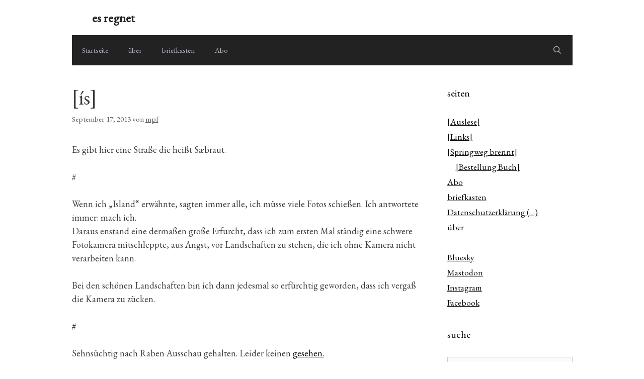

--- FILE ---
content_type: text/html; charset=UTF-8
request_url: https://mequito.org/stories/2205
body_size: 20674
content:
<!DOCTYPE html>
<html lang="de">
<head>
	<meta charset="UTF-8">
	<meta name='robots' content='index, follow, max-image-preview:large, max-snippet:-1, max-video-preview:-1' />
<meta name="viewport" content="width=device-width, initial-scale=1">
	<!-- This site is optimized with the Yoast SEO plugin v26.7 - https://yoast.com/wordpress/plugins/seo/ -->
	<title>[ís] - es regnet</title>
	<link rel="canonical" href="https://mequito.org/stories/2205" />
	<meta property="og:locale" content="de_DE" />
	<meta property="og:type" content="article" />
	<meta property="og:title" content="[ís] - es regnet" />
	<meta property="og:description" content="Es gibt hier eine Straße die heißt Sæbraut. # Wenn ich &#8222;Island&#8220; erwähnte, sagten immer alle, ich müsse viele Fotos schießen. Ich antwortete immer: mach ich. Daraus enstand eine dermaßen große Erfurcht, dass ich zum ersten Mal ständig eine schwere Fotokamera mitschleppte, aus Angst, vor Landschaften zu stehen, die ich ohne Kamera nicht verarbeiten kann. ... Weiterlesen" />
	<meta property="og:url" content="https://mequito.org/stories/2205" />
	<meta property="og:site_name" content="es regnet" />
	<meta property="article:published_time" content="2013-09-16T22:17:28+00:00" />
	<meta name="author" content="mpf" />
	<meta name="twitter:card" content="summary_large_image" />
	<script type="application/ld+json" class="yoast-schema-graph">{"@context":"https://schema.org","@graph":[{"@type":"Article","@id":"https://mequito.org/stories/2205#article","isPartOf":{"@id":"https://mequito.org/stories/2205"},"author":{"name":"mpf","@id":"https://mequito.org/#/schema/person/3fee66cc48e4739b7943a538cbc25366"},"headline":"[ís]","datePublished":"2013-09-16T22:17:28+00:00","mainEntityOfPage":{"@id":"https://mequito.org/stories/2205"},"wordCount":636,"publisher":{"@id":"https://mequito.org/#/schema/person/3fee66cc48e4739b7943a538cbc25366"},"articleSection":["Terzen und Quinten"],"inLanguage":"de"},{"@type":"WebPage","@id":"https://mequito.org/stories/2205","url":"https://mequito.org/stories/2205","name":"[ís] - es regnet","isPartOf":{"@id":"https://mequito.org/#website"},"datePublished":"2013-09-16T22:17:28+00:00","breadcrumb":{"@id":"https://mequito.org/stories/2205#breadcrumb"},"inLanguage":"de","potentialAction":{"@type":"ListenAction","target":"https://mequito.org/stories/2205#podcast_player_2205","object":{"@id":"https://mequito.org/stories/2205#/schema/podcast"}},"mainEntityOfPage":"https://mequito.org/stories/2205#/schema/podcast"},{"@type":"BreadcrumbList","@id":"https://mequito.org/stories/2205#breadcrumb","itemListElement":[{"@type":"ListItem","position":1,"name":"Home","item":"https://mequito.org/"},{"@type":"ListItem","position":2,"name":"[ís]"}]},{"@type":"WebSite","@id":"https://mequito.org/#website","url":"https://mequito.org/","name":"es regnet","description":"","publisher":{"@id":"https://mequito.org/#/schema/person/3fee66cc48e4739b7943a538cbc25366"},"potentialAction":[{"@type":"SearchAction","target":{"@type":"EntryPoint","urlTemplate":"https://mequito.org/?s={search_term_string}"},"query-input":{"@type":"PropertyValueSpecification","valueRequired":true,"valueName":"search_term_string"}}],"inLanguage":"de"},{"@type":["Person","Organization"],"@id":"https://mequito.org/#/schema/person/3fee66cc48e4739b7943a538cbc25366","name":"mpf","image":{"@type":"ImageObject","inLanguage":"de","@id":"https://mequito.org/#/schema/person/image/","url":"https://secure.gravatar.com/avatar/b2035a0cfee49150f3d13a46f14bd6441c82991275419b258cca38ec76650a7f?s=96&d=robohash&r=x","contentUrl":"https://secure.gravatar.com/avatar/b2035a0cfee49150f3d13a46f14bd6441c82991275419b258cca38ec76650a7f?s=96&d=robohash&r=x","caption":"mpf"},"logo":{"@id":"https://mequito.org/#/schema/person/image/"},"sameAs":["http://mequito.org"],"url":"https://mequito.org/stories/author/mpf"}]}</script>
	<!-- / Yoast SEO plugin. -->


<link rel='dns-prefetch' href='//secure.gravatar.com' />
<link rel='dns-prefetch' href='//cdn.jsdelivr.net' />
<link rel='dns-prefetch' href='//stats.wp.com' />
<link rel='dns-prefetch' href='//v0.wordpress.com' />
<link rel='dns-prefetch' href='//widgets.wp.com' />
<link rel='dns-prefetch' href='//s0.wp.com' />
<link rel='dns-prefetch' href='//0.gravatar.com' />
<link rel='dns-prefetch' href='//1.gravatar.com' />
<link rel='dns-prefetch' href='//2.gravatar.com' />
<link href='https://fonts.gstatic.com' crossorigin rel='preconnect' />
<link href='https://fonts.googleapis.com' crossorigin rel='preconnect' />
<link rel='preconnect' href='//i0.wp.com' />
<link rel='preconnect' href='//c0.wp.com' />
<link rel="alternate" type="application/rss+xml" title="es regnet &raquo; Feed" href="https://mequito.org/feed" />
<link rel="alternate" type="application/rss+xml" title="es regnet &raquo; Kommentar-Feed" href="https://mequito.org/comments/feed" />
<link rel="alternate" type="application/rss+xml" title="es regnet &raquo; [ís]-Kommentar-Feed" href="https://mequito.org/stories/2205/feed" />
<link rel="alternate" title="oEmbed (JSON)" type="application/json+oembed" href="https://mequito.org/wp-json/oembed/1.0/embed?url=https%3A%2F%2Fmequito.org%2Fstories%2F2205" />
<link rel="alternate" title="oEmbed (XML)" type="text/xml+oembed" href="https://mequito.org/wp-json/oembed/1.0/embed?url=https%3A%2F%2Fmequito.org%2Fstories%2F2205&#038;format=xml" />
<style id='wp-img-auto-sizes-contain-inline-css'>
img:is([sizes=auto i],[sizes^="auto," i]){contain-intrinsic-size:3000px 1500px}
/*# sourceURL=wp-img-auto-sizes-contain-inline-css */
</style>
<link rel='stylesheet' id='generate-fonts-css' href='//fonts.googleapis.com/css?family=EB+Garamond:regular' media='all' />
<style id='wp-emoji-styles-inline-css'>

	img.wp-smiley, img.emoji {
		display: inline !important;
		border: none !important;
		box-shadow: none !important;
		height: 1em !important;
		width: 1em !important;
		margin: 0 0.07em !important;
		vertical-align: -0.1em !important;
		background: none !important;
		padding: 0 !important;
	}
/*# sourceURL=wp-emoji-styles-inline-css */
</style>
<style id='wp-block-library-inline-css'>
:root{--wp-block-synced-color:#7a00df;--wp-block-synced-color--rgb:122,0,223;--wp-bound-block-color:var(--wp-block-synced-color);--wp-editor-canvas-background:#ddd;--wp-admin-theme-color:#007cba;--wp-admin-theme-color--rgb:0,124,186;--wp-admin-theme-color-darker-10:#006ba1;--wp-admin-theme-color-darker-10--rgb:0,107,160.5;--wp-admin-theme-color-darker-20:#005a87;--wp-admin-theme-color-darker-20--rgb:0,90,135;--wp-admin-border-width-focus:2px}@media (min-resolution:192dpi){:root{--wp-admin-border-width-focus:1.5px}}.wp-element-button{cursor:pointer}:root .has-very-light-gray-background-color{background-color:#eee}:root .has-very-dark-gray-background-color{background-color:#313131}:root .has-very-light-gray-color{color:#eee}:root .has-very-dark-gray-color{color:#313131}:root .has-vivid-green-cyan-to-vivid-cyan-blue-gradient-background{background:linear-gradient(135deg,#00d084,#0693e3)}:root .has-purple-crush-gradient-background{background:linear-gradient(135deg,#34e2e4,#4721fb 50%,#ab1dfe)}:root .has-hazy-dawn-gradient-background{background:linear-gradient(135deg,#faaca8,#dad0ec)}:root .has-subdued-olive-gradient-background{background:linear-gradient(135deg,#fafae1,#67a671)}:root .has-atomic-cream-gradient-background{background:linear-gradient(135deg,#fdd79a,#004a59)}:root .has-nightshade-gradient-background{background:linear-gradient(135deg,#330968,#31cdcf)}:root .has-midnight-gradient-background{background:linear-gradient(135deg,#020381,#2874fc)}:root{--wp--preset--font-size--normal:16px;--wp--preset--font-size--huge:42px}.has-regular-font-size{font-size:1em}.has-larger-font-size{font-size:2.625em}.has-normal-font-size{font-size:var(--wp--preset--font-size--normal)}.has-huge-font-size{font-size:var(--wp--preset--font-size--huge)}.has-text-align-center{text-align:center}.has-text-align-left{text-align:left}.has-text-align-right{text-align:right}.has-fit-text{white-space:nowrap!important}#end-resizable-editor-section{display:none}.aligncenter{clear:both}.items-justified-left{justify-content:flex-start}.items-justified-center{justify-content:center}.items-justified-right{justify-content:flex-end}.items-justified-space-between{justify-content:space-between}.screen-reader-text{border:0;clip-path:inset(50%);height:1px;margin:-1px;overflow:hidden;padding:0;position:absolute;width:1px;word-wrap:normal!important}.screen-reader-text:focus{background-color:#ddd;clip-path:none;color:#444;display:block;font-size:1em;height:auto;left:5px;line-height:normal;padding:15px 23px 14px;text-decoration:none;top:5px;width:auto;z-index:100000}html :where(.has-border-color){border-style:solid}html :where([style*=border-top-color]){border-top-style:solid}html :where([style*=border-right-color]){border-right-style:solid}html :where([style*=border-bottom-color]){border-bottom-style:solid}html :where([style*=border-left-color]){border-left-style:solid}html :where([style*=border-width]){border-style:solid}html :where([style*=border-top-width]){border-top-style:solid}html :where([style*=border-right-width]){border-right-style:solid}html :where([style*=border-bottom-width]){border-bottom-style:solid}html :where([style*=border-left-width]){border-left-style:solid}html :where(img[class*=wp-image-]){height:auto;max-width:100%}:where(figure){margin:0 0 1em}html :where(.is-position-sticky){--wp-admin--admin-bar--position-offset:var(--wp-admin--admin-bar--height,0px)}@media screen and (max-width:600px){html :where(.is-position-sticky){--wp-admin--admin-bar--position-offset:0px}}

/*# sourceURL=wp-block-library-inline-css */
</style><style id='wp-block-list-inline-css'>
ol,ul{box-sizing:border-box}:root :where(.wp-block-list.has-background){padding:1.25em 2.375em}
/*# sourceURL=https://c0.wp.com/c/6.9/wp-includes/blocks/list/style.min.css */
</style>
<style id='global-styles-inline-css'>
:root{--wp--preset--aspect-ratio--square: 1;--wp--preset--aspect-ratio--4-3: 4/3;--wp--preset--aspect-ratio--3-4: 3/4;--wp--preset--aspect-ratio--3-2: 3/2;--wp--preset--aspect-ratio--2-3: 2/3;--wp--preset--aspect-ratio--16-9: 16/9;--wp--preset--aspect-ratio--9-16: 9/16;--wp--preset--color--black: #000000;--wp--preset--color--cyan-bluish-gray: #abb8c3;--wp--preset--color--white: #ffffff;--wp--preset--color--pale-pink: #f78da7;--wp--preset--color--vivid-red: #cf2e2e;--wp--preset--color--luminous-vivid-orange: #ff6900;--wp--preset--color--luminous-vivid-amber: #fcb900;--wp--preset--color--light-green-cyan: #7bdcb5;--wp--preset--color--vivid-green-cyan: #00d084;--wp--preset--color--pale-cyan-blue: #8ed1fc;--wp--preset--color--vivid-cyan-blue: #0693e3;--wp--preset--color--vivid-purple: #9b51e0;--wp--preset--color--contrast: var(--contrast);--wp--preset--color--contrast-2: var(--contrast-2);--wp--preset--color--contrast-3: var(--contrast-3);--wp--preset--color--base: var(--base);--wp--preset--color--base-2: var(--base-2);--wp--preset--color--base-3: var(--base-3);--wp--preset--color--accent: var(--accent);--wp--preset--gradient--vivid-cyan-blue-to-vivid-purple: linear-gradient(135deg,rgb(6,147,227) 0%,rgb(155,81,224) 100%);--wp--preset--gradient--light-green-cyan-to-vivid-green-cyan: linear-gradient(135deg,rgb(122,220,180) 0%,rgb(0,208,130) 100%);--wp--preset--gradient--luminous-vivid-amber-to-luminous-vivid-orange: linear-gradient(135deg,rgb(252,185,0) 0%,rgb(255,105,0) 100%);--wp--preset--gradient--luminous-vivid-orange-to-vivid-red: linear-gradient(135deg,rgb(255,105,0) 0%,rgb(207,46,46) 100%);--wp--preset--gradient--very-light-gray-to-cyan-bluish-gray: linear-gradient(135deg,rgb(238,238,238) 0%,rgb(169,184,195) 100%);--wp--preset--gradient--cool-to-warm-spectrum: linear-gradient(135deg,rgb(74,234,220) 0%,rgb(151,120,209) 20%,rgb(207,42,186) 40%,rgb(238,44,130) 60%,rgb(251,105,98) 80%,rgb(254,248,76) 100%);--wp--preset--gradient--blush-light-purple: linear-gradient(135deg,rgb(255,206,236) 0%,rgb(152,150,240) 100%);--wp--preset--gradient--blush-bordeaux: linear-gradient(135deg,rgb(254,205,165) 0%,rgb(254,45,45) 50%,rgb(107,0,62) 100%);--wp--preset--gradient--luminous-dusk: linear-gradient(135deg,rgb(255,203,112) 0%,rgb(199,81,192) 50%,rgb(65,88,208) 100%);--wp--preset--gradient--pale-ocean: linear-gradient(135deg,rgb(255,245,203) 0%,rgb(182,227,212) 50%,rgb(51,167,181) 100%);--wp--preset--gradient--electric-grass: linear-gradient(135deg,rgb(202,248,128) 0%,rgb(113,206,126) 100%);--wp--preset--gradient--midnight: linear-gradient(135deg,rgb(2,3,129) 0%,rgb(40,116,252) 100%);--wp--preset--font-size--small: 13px;--wp--preset--font-size--medium: 20px;--wp--preset--font-size--large: 36px;--wp--preset--font-size--x-large: 42px;--wp--preset--spacing--20: 0.44rem;--wp--preset--spacing--30: 0.67rem;--wp--preset--spacing--40: 1rem;--wp--preset--spacing--50: 1.5rem;--wp--preset--spacing--60: 2.25rem;--wp--preset--spacing--70: 3.38rem;--wp--preset--spacing--80: 5.06rem;--wp--preset--shadow--natural: 6px 6px 9px rgba(0, 0, 0, 0.2);--wp--preset--shadow--deep: 12px 12px 50px rgba(0, 0, 0, 0.4);--wp--preset--shadow--sharp: 6px 6px 0px rgba(0, 0, 0, 0.2);--wp--preset--shadow--outlined: 6px 6px 0px -3px rgb(255, 255, 255), 6px 6px rgb(0, 0, 0);--wp--preset--shadow--crisp: 6px 6px 0px rgb(0, 0, 0);}:where(.is-layout-flex){gap: 0.5em;}:where(.is-layout-grid){gap: 0.5em;}body .is-layout-flex{display: flex;}.is-layout-flex{flex-wrap: wrap;align-items: center;}.is-layout-flex > :is(*, div){margin: 0;}body .is-layout-grid{display: grid;}.is-layout-grid > :is(*, div){margin: 0;}:where(.wp-block-columns.is-layout-flex){gap: 2em;}:where(.wp-block-columns.is-layout-grid){gap: 2em;}:where(.wp-block-post-template.is-layout-flex){gap: 1.25em;}:where(.wp-block-post-template.is-layout-grid){gap: 1.25em;}.has-black-color{color: var(--wp--preset--color--black) !important;}.has-cyan-bluish-gray-color{color: var(--wp--preset--color--cyan-bluish-gray) !important;}.has-white-color{color: var(--wp--preset--color--white) !important;}.has-pale-pink-color{color: var(--wp--preset--color--pale-pink) !important;}.has-vivid-red-color{color: var(--wp--preset--color--vivid-red) !important;}.has-luminous-vivid-orange-color{color: var(--wp--preset--color--luminous-vivid-orange) !important;}.has-luminous-vivid-amber-color{color: var(--wp--preset--color--luminous-vivid-amber) !important;}.has-light-green-cyan-color{color: var(--wp--preset--color--light-green-cyan) !important;}.has-vivid-green-cyan-color{color: var(--wp--preset--color--vivid-green-cyan) !important;}.has-pale-cyan-blue-color{color: var(--wp--preset--color--pale-cyan-blue) !important;}.has-vivid-cyan-blue-color{color: var(--wp--preset--color--vivid-cyan-blue) !important;}.has-vivid-purple-color{color: var(--wp--preset--color--vivid-purple) !important;}.has-black-background-color{background-color: var(--wp--preset--color--black) !important;}.has-cyan-bluish-gray-background-color{background-color: var(--wp--preset--color--cyan-bluish-gray) !important;}.has-white-background-color{background-color: var(--wp--preset--color--white) !important;}.has-pale-pink-background-color{background-color: var(--wp--preset--color--pale-pink) !important;}.has-vivid-red-background-color{background-color: var(--wp--preset--color--vivid-red) !important;}.has-luminous-vivid-orange-background-color{background-color: var(--wp--preset--color--luminous-vivid-orange) !important;}.has-luminous-vivid-amber-background-color{background-color: var(--wp--preset--color--luminous-vivid-amber) !important;}.has-light-green-cyan-background-color{background-color: var(--wp--preset--color--light-green-cyan) !important;}.has-vivid-green-cyan-background-color{background-color: var(--wp--preset--color--vivid-green-cyan) !important;}.has-pale-cyan-blue-background-color{background-color: var(--wp--preset--color--pale-cyan-blue) !important;}.has-vivid-cyan-blue-background-color{background-color: var(--wp--preset--color--vivid-cyan-blue) !important;}.has-vivid-purple-background-color{background-color: var(--wp--preset--color--vivid-purple) !important;}.has-black-border-color{border-color: var(--wp--preset--color--black) !important;}.has-cyan-bluish-gray-border-color{border-color: var(--wp--preset--color--cyan-bluish-gray) !important;}.has-white-border-color{border-color: var(--wp--preset--color--white) !important;}.has-pale-pink-border-color{border-color: var(--wp--preset--color--pale-pink) !important;}.has-vivid-red-border-color{border-color: var(--wp--preset--color--vivid-red) !important;}.has-luminous-vivid-orange-border-color{border-color: var(--wp--preset--color--luminous-vivid-orange) !important;}.has-luminous-vivid-amber-border-color{border-color: var(--wp--preset--color--luminous-vivid-amber) !important;}.has-light-green-cyan-border-color{border-color: var(--wp--preset--color--light-green-cyan) !important;}.has-vivid-green-cyan-border-color{border-color: var(--wp--preset--color--vivid-green-cyan) !important;}.has-pale-cyan-blue-border-color{border-color: var(--wp--preset--color--pale-cyan-blue) !important;}.has-vivid-cyan-blue-border-color{border-color: var(--wp--preset--color--vivid-cyan-blue) !important;}.has-vivid-purple-border-color{border-color: var(--wp--preset--color--vivid-purple) !important;}.has-vivid-cyan-blue-to-vivid-purple-gradient-background{background: var(--wp--preset--gradient--vivid-cyan-blue-to-vivid-purple) !important;}.has-light-green-cyan-to-vivid-green-cyan-gradient-background{background: var(--wp--preset--gradient--light-green-cyan-to-vivid-green-cyan) !important;}.has-luminous-vivid-amber-to-luminous-vivid-orange-gradient-background{background: var(--wp--preset--gradient--luminous-vivid-amber-to-luminous-vivid-orange) !important;}.has-luminous-vivid-orange-to-vivid-red-gradient-background{background: var(--wp--preset--gradient--luminous-vivid-orange-to-vivid-red) !important;}.has-very-light-gray-to-cyan-bluish-gray-gradient-background{background: var(--wp--preset--gradient--very-light-gray-to-cyan-bluish-gray) !important;}.has-cool-to-warm-spectrum-gradient-background{background: var(--wp--preset--gradient--cool-to-warm-spectrum) !important;}.has-blush-light-purple-gradient-background{background: var(--wp--preset--gradient--blush-light-purple) !important;}.has-blush-bordeaux-gradient-background{background: var(--wp--preset--gradient--blush-bordeaux) !important;}.has-luminous-dusk-gradient-background{background: var(--wp--preset--gradient--luminous-dusk) !important;}.has-pale-ocean-gradient-background{background: var(--wp--preset--gradient--pale-ocean) !important;}.has-electric-grass-gradient-background{background: var(--wp--preset--gradient--electric-grass) !important;}.has-midnight-gradient-background{background: var(--wp--preset--gradient--midnight) !important;}.has-small-font-size{font-size: var(--wp--preset--font-size--small) !important;}.has-medium-font-size{font-size: var(--wp--preset--font-size--medium) !important;}.has-large-font-size{font-size: var(--wp--preset--font-size--large) !important;}.has-x-large-font-size{font-size: var(--wp--preset--font-size--x-large) !important;}
/*# sourceURL=global-styles-inline-css */
</style>

<style id='classic-theme-styles-inline-css'>
/*! This file is auto-generated */
.wp-block-button__link{color:#fff;background-color:#32373c;border-radius:9999px;box-shadow:none;text-decoration:none;padding:calc(.667em + 2px) calc(1.333em + 2px);font-size:1.125em}.wp-block-file__button{background:#32373c;color:#fff;text-decoration:none}
/*# sourceURL=/wp-includes/css/classic-themes.min.css */
</style>
<link rel='stylesheet' id='contact-form-7-css' href='https://mequito.org/wp/wp-content/plugins/contact-form-7/includes/css/styles.css?ver=6.1.4' media='all' />
<link rel='stylesheet' id='mpl-publisher-css' href='https://mequito.org/wp/wp-content/plugins/mpl-publisher/assets/css/mpl-widget.css?ver=6.9' media='all' />
<link rel='stylesheet' id='webmention-css' href='https://mequito.org/wp/wp-content/plugins/webmention/assets/css/webmention.css?ver=5.6.2' media='all' />
<link rel='stylesheet' id='generate-style-grid-css' href='https://mequito.org/wp/wp-content/themes/generatepress/assets/css/unsemantic-grid.min.css?ver=3.6.1' media='all' />
<link rel='stylesheet' id='generate-style-css' href='https://mequito.org/wp/wp-content/themes/generatepress/assets/css/style.min.css?ver=3.6.1' media='all' />
<style id='generate-style-inline-css'>
body{background-color:var(--base-3);color:#3a3a3a;}a{color:var(--contrast);}a{text-decoration:underline;}.entry-title a, .site-branding a, a.button, .wp-block-button__link, .main-navigation a{text-decoration:none;}a:hover, a:focus, a:active{color:#000000;}body .grid-container{max-width:995px;}.wp-block-group__inner-container{max-width:995px;margin-left:auto;margin-right:auto;}.generate-back-to-top{font-size:20px;border-radius:3px;position:fixed;bottom:30px;right:30px;line-height:40px;width:40px;text-align:center;z-index:10;transition:opacity 300ms ease-in-out;opacity:0.1;transform:translateY(1000px);}.generate-back-to-top__show{opacity:1;transform:translateY(0);}.navigation-search{position:absolute;left:-99999px;pointer-events:none;visibility:hidden;z-index:20;width:100%;top:0;transition:opacity 100ms ease-in-out;opacity:0;}.navigation-search.nav-search-active{left:0;right:0;pointer-events:auto;visibility:visible;opacity:1;}.navigation-search input[type="search"]{outline:0;border:0;vertical-align:bottom;line-height:1;opacity:0.9;width:100%;z-index:20;border-radius:0;-webkit-appearance:none;height:60px;}.navigation-search input::-ms-clear{display:none;width:0;height:0;}.navigation-search input::-ms-reveal{display:none;width:0;height:0;}.navigation-search input::-webkit-search-decoration, .navigation-search input::-webkit-search-cancel-button, .navigation-search input::-webkit-search-results-button, .navigation-search input::-webkit-search-results-decoration{display:none;}.main-navigation li.search-item{z-index:21;}li.search-item.active{transition:opacity 100ms ease-in-out;}.nav-left-sidebar .main-navigation li.search-item.active,.nav-right-sidebar .main-navigation li.search-item.active{width:auto;display:inline-block;float:right;}.gen-sidebar-nav .navigation-search{top:auto;bottom:0;}:root{--contrast:#060606;--contrast-2:#575760;--contrast-3:#b2b2be;--base:#f0f0f0;--base-2:#f7f8f9;--base-3:#ffffff;--accent:#1e73be;}:root .has-contrast-color{color:var(--contrast);}:root .has-contrast-background-color{background-color:var(--contrast);}:root .has-contrast-2-color{color:var(--contrast-2);}:root .has-contrast-2-background-color{background-color:var(--contrast-2);}:root .has-contrast-3-color{color:var(--contrast-3);}:root .has-contrast-3-background-color{background-color:var(--contrast-3);}:root .has-base-color{color:var(--base);}:root .has-base-background-color{background-color:var(--base);}:root .has-base-2-color{color:var(--base-2);}:root .has-base-2-background-color{background-color:var(--base-2);}:root .has-base-3-color{color:var(--base-3);}:root .has-base-3-background-color{background-color:var(--base-3);}:root .has-accent-color{color:var(--accent);}:root .has-accent-background-color{background-color:var(--accent);}body, button, input, select, textarea{font-family:"EB Garamond", serif;font-weight:400;font-size:18px;}body{line-height:1.5;}.entry-content > [class*="wp-block-"]:not(:last-child):not(.wp-block-heading){margin-bottom:1.5em;}.main-navigation .main-nav ul ul li a{font-size:14px;}.sidebar .widget, .footer-widgets .widget{font-size:17px;}h1{font-weight:300;font-size:40px;}h2{font-weight:500;font-size:30px;}h3{font-size:20px;}h4{font-size:inherit;}h5{font-size:inherit;}@media (max-width:768px){.main-title{font-size:30px;}h1{font-size:30px;}h2{font-size:25px;}}.top-bar{background-color:var(--contrast);color:var(--contrast-3);}.top-bar a{color:var(--base-3);}.top-bar a:hover{color:#303030;}.site-header{background-color:#ffffff;color:#3a3a3a;}.site-header a{color:#3a3a3a;}.main-title a,.main-title a:hover{color:#222222;}.site-description{color:#757575;}.main-navigation,.main-navigation ul ul{background-color:#222222;}.main-navigation .main-nav ul li a, .main-navigation .menu-toggle, .main-navigation .menu-bar-items{color:var(--contrast-3);}.main-navigation .main-nav ul li:not([class*="current-menu-"]):hover > a, .main-navigation .main-nav ul li:not([class*="current-menu-"]):focus > a, .main-navigation .main-nav ul li.sfHover:not([class*="current-menu-"]) > a, .main-navigation .menu-bar-item:hover > a, .main-navigation .menu-bar-item.sfHover > a{color:#ffffff;background-color:#3f3f3f;}button.menu-toggle:hover,button.menu-toggle:focus,.main-navigation .mobile-bar-items a,.main-navigation .mobile-bar-items a:hover,.main-navigation .mobile-bar-items a:focus{color:var(--contrast-3);}.main-navigation .main-nav ul li[class*="current-menu-"] > a{color:var(--contrast-3);background-color:#3f3f3f;}.navigation-search input[type="search"],.navigation-search input[type="search"]:active, .navigation-search input[type="search"]:focus, .main-navigation .main-nav ul li.search-item.active > a, .main-navigation .menu-bar-items .search-item.active > a{color:#ffffff;background-color:#3f3f3f;}.main-navigation ul ul{background-color:#3f3f3f;}.main-navigation .main-nav ul ul li a{color:#ffffff;}.main-navigation .main-nav ul ul li:not([class*="current-menu-"]):hover > a,.main-navigation .main-nav ul ul li:not([class*="current-menu-"]):focus > a, .main-navigation .main-nav ul ul li.sfHover:not([class*="current-menu-"]) > a{color:#ffffff;background-color:#4f4f4f;}.main-navigation .main-nav ul ul li[class*="current-menu-"] > a{color:#ffffff;background-color:#4f4f4f;}.separate-containers .inside-article, .separate-containers .comments-area, .separate-containers .page-header, .one-container .container, .separate-containers .paging-navigation, .inside-page-header{background-color:#ffffff;}.entry-meta{color:#595959;}.entry-meta a{color:#595959;}.entry-meta a:hover{color:#1e73be;}.sidebar .widget{background-color:#ffffff;}.sidebar .widget .widget-title{color:#000000;}.footer-widgets{background-color:#ffffff;}.footer-widgets .widget-title{color:#000000;}.site-info{color:#ffffff;background-color:#222222;}.site-info a{color:#ffffff;}.site-info a:hover{color:#606060;}.footer-bar .widget_nav_menu .current-menu-item a{color:#606060;}input[type="text"],input[type="email"],input[type="url"],input[type="password"],input[type="search"],input[type="tel"],input[type="number"],textarea,select{color:#666666;background-color:#fafafa;border-color:#cccccc;}input[type="text"]:focus,input[type="email"]:focus,input[type="url"]:focus,input[type="password"]:focus,input[type="search"]:focus,input[type="tel"]:focus,input[type="number"]:focus,textarea:focus,select:focus{color:#666666;background-color:#ffffff;border-color:#bfbfbf;}button,html input[type="button"],input[type="reset"],input[type="submit"],a.button,a.wp-block-button__link:not(.has-background){color:#ffffff;background-color:var(--contrast);}button:hover,html input[type="button"]:hover,input[type="reset"]:hover,input[type="submit"]:hover,a.button:hover,button:focus,html input[type="button"]:focus,input[type="reset"]:focus,input[type="submit"]:focus,a.button:focus,a.wp-block-button__link:not(.has-background):active,a.wp-block-button__link:not(.has-background):focus,a.wp-block-button__link:not(.has-background):hover{color:#ffffff;background-color:#3f3f3f;}a.generate-back-to-top{background-color:rgba( 0,0,0,0.4 );color:#ffffff;}a.generate-back-to-top:hover,a.generate-back-to-top:focus{background-color:rgba( 0,0,0,0.6 );color:#ffffff;}:root{--gp-search-modal-bg-color:var(--base-3);--gp-search-modal-text-color:var(--contrast);--gp-search-modal-overlay-bg-color:rgba(0,0,0,0.2);}@media (max-width:768px){.main-navigation .menu-bar-item:hover > a, .main-navigation .menu-bar-item.sfHover > a{background:none;color:var(--contrast-3);}}.inside-top-bar{padding:10px;}.site-main .wp-block-group__inner-container{padding:40px;}.entry-content .alignwide, body:not(.no-sidebar) .entry-content .alignfull{margin-left:-40px;width:calc(100% + 80px);max-width:calc(100% + 80px);}.container.grid-container{max-width:1075px;}.rtl .menu-item-has-children .dropdown-menu-toggle{padding-left:20px;}.rtl .main-navigation .main-nav ul li.menu-item-has-children > a{padding-right:20px;}.site-info{padding:20px;}@media (max-width:768px){.separate-containers .inside-article, .separate-containers .comments-area, .separate-containers .page-header, .separate-containers .paging-navigation, .one-container .site-content, .inside-page-header{padding:30px;}.site-main .wp-block-group__inner-container{padding:30px;}.site-info{padding-right:10px;padding-left:10px;}.entry-content .alignwide, body:not(.no-sidebar) .entry-content .alignfull{margin-left:-30px;width:calc(100% + 60px);max-width:calc(100% + 60px);}}.one-container .sidebar .widget{padding:0px;}/* End cached CSS */@media (max-width:768px){.main-navigation .menu-toggle,.main-navigation .mobile-bar-items,.sidebar-nav-mobile:not(#sticky-placeholder){display:block;}.main-navigation ul,.gen-sidebar-nav{display:none;}[class*="nav-float-"] .site-header .inside-header > *{float:none;clear:both;}}
/*# sourceURL=generate-style-inline-css */
</style>
<link rel='stylesheet' id='generate-mobile-style-css' href='https://mequito.org/wp/wp-content/themes/generatepress/assets/css/mobile.min.css?ver=3.6.1' media='all' />
<link rel='stylesheet' id='generate-font-icons-css' href='https://mequito.org/wp/wp-content/themes/generatepress/assets/css/components/font-icons.min.css?ver=3.6.1' media='all' />
<link rel='stylesheet' id='jetpack_likes-css' href='https://c0.wp.com/p/jetpack/15.4/modules/likes/style.css' media='all' />
<link rel="https://api.w.org/" href="https://mequito.org/wp-json/" /><link rel="alternate" title="JSON" type="application/json" href="https://mequito.org/wp-json/wp/v2/posts/2205" /><link rel="EditURI" type="application/rsd+xml" title="RSD" href="https://mequito.org/wp/xmlrpc.php?rsd" />
<meta name="generator" content="WordPress 6.9" />
<meta name="generator" content="Seriously Simple Podcasting 3.14.2" />
<link rel='shortlink' href='https://wp.me/s1xZhw-is' />
<style>a.cld-like-dislike-trigger {color: #9ddddb;}span.cld-count-wrap {color: #000000;}a.cld-prevent.cld-undo-trigger  {color: #1e73be;}</style>
<link rel="alternate" type="application/rss+xml" title="Podcast RSS-Feed" href="https://mequito.org/feed/podcast" />

	<style>img#wpstats{display:none}</style>
		<style>.recentcomments a{display:inline !important;padding:0 !important;margin:0 !important;}</style><link rel="webmention" href="https://mequito.org/wp-json/webmention/1.0/endpoint" />
<style id='jetpack-block-subscriptions-inline-css'>
.is-style-compact .is-not-subscriber .wp-block-button__link,.is-style-compact .is-not-subscriber .wp-block-jetpack-subscriptions__button{border-end-start-radius:0!important;border-start-start-radius:0!important;margin-inline-start:0!important}.is-style-compact .is-not-subscriber .components-text-control__input,.is-style-compact .is-not-subscriber p#subscribe-email input[type=email]{border-end-end-radius:0!important;border-start-end-radius:0!important}.is-style-compact:not(.wp-block-jetpack-subscriptions__use-newline) .components-text-control__input{border-inline-end-width:0!important}.wp-block-jetpack-subscriptions.wp-block-jetpack-subscriptions__supports-newline .wp-block-jetpack-subscriptions__form-container{display:flex;flex-direction:column}.wp-block-jetpack-subscriptions.wp-block-jetpack-subscriptions__supports-newline:not(.wp-block-jetpack-subscriptions__use-newline) .is-not-subscriber .wp-block-jetpack-subscriptions__form-elements{align-items:flex-start;display:flex}.wp-block-jetpack-subscriptions.wp-block-jetpack-subscriptions__supports-newline:not(.wp-block-jetpack-subscriptions__use-newline) p#subscribe-submit{display:flex;justify-content:center}.wp-block-jetpack-subscriptions.wp-block-jetpack-subscriptions__supports-newline .wp-block-jetpack-subscriptions__form .wp-block-jetpack-subscriptions__button,.wp-block-jetpack-subscriptions.wp-block-jetpack-subscriptions__supports-newline .wp-block-jetpack-subscriptions__form .wp-block-jetpack-subscriptions__textfield .components-text-control__input,.wp-block-jetpack-subscriptions.wp-block-jetpack-subscriptions__supports-newline .wp-block-jetpack-subscriptions__form button,.wp-block-jetpack-subscriptions.wp-block-jetpack-subscriptions__supports-newline .wp-block-jetpack-subscriptions__form input[type=email],.wp-block-jetpack-subscriptions.wp-block-jetpack-subscriptions__supports-newline form .wp-block-jetpack-subscriptions__button,.wp-block-jetpack-subscriptions.wp-block-jetpack-subscriptions__supports-newline form .wp-block-jetpack-subscriptions__textfield .components-text-control__input,.wp-block-jetpack-subscriptions.wp-block-jetpack-subscriptions__supports-newline form button,.wp-block-jetpack-subscriptions.wp-block-jetpack-subscriptions__supports-newline form input[type=email]{box-sizing:border-box;cursor:pointer;line-height:1.3;min-width:auto!important;white-space:nowrap!important}.wp-block-jetpack-subscriptions.wp-block-jetpack-subscriptions__supports-newline .wp-block-jetpack-subscriptions__form input[type=email]::placeholder,.wp-block-jetpack-subscriptions.wp-block-jetpack-subscriptions__supports-newline .wp-block-jetpack-subscriptions__form input[type=email]:disabled,.wp-block-jetpack-subscriptions.wp-block-jetpack-subscriptions__supports-newline form input[type=email]::placeholder,.wp-block-jetpack-subscriptions.wp-block-jetpack-subscriptions__supports-newline form input[type=email]:disabled{color:currentColor;opacity:.5}.wp-block-jetpack-subscriptions.wp-block-jetpack-subscriptions__supports-newline .wp-block-jetpack-subscriptions__form .wp-block-jetpack-subscriptions__button,.wp-block-jetpack-subscriptions.wp-block-jetpack-subscriptions__supports-newline .wp-block-jetpack-subscriptions__form button,.wp-block-jetpack-subscriptions.wp-block-jetpack-subscriptions__supports-newline form .wp-block-jetpack-subscriptions__button,.wp-block-jetpack-subscriptions.wp-block-jetpack-subscriptions__supports-newline form button{border-color:#0000;border-style:solid}.wp-block-jetpack-subscriptions.wp-block-jetpack-subscriptions__supports-newline .wp-block-jetpack-subscriptions__form .wp-block-jetpack-subscriptions__textfield,.wp-block-jetpack-subscriptions.wp-block-jetpack-subscriptions__supports-newline .wp-block-jetpack-subscriptions__form p#subscribe-email,.wp-block-jetpack-subscriptions.wp-block-jetpack-subscriptions__supports-newline form .wp-block-jetpack-subscriptions__textfield,.wp-block-jetpack-subscriptions.wp-block-jetpack-subscriptions__supports-newline form p#subscribe-email{background:#0000;flex-grow:1}.wp-block-jetpack-subscriptions.wp-block-jetpack-subscriptions__supports-newline .wp-block-jetpack-subscriptions__form .wp-block-jetpack-subscriptions__textfield .components-base-control__field,.wp-block-jetpack-subscriptions.wp-block-jetpack-subscriptions__supports-newline .wp-block-jetpack-subscriptions__form .wp-block-jetpack-subscriptions__textfield .components-text-control__input,.wp-block-jetpack-subscriptions.wp-block-jetpack-subscriptions__supports-newline .wp-block-jetpack-subscriptions__form .wp-block-jetpack-subscriptions__textfield input[type=email],.wp-block-jetpack-subscriptions.wp-block-jetpack-subscriptions__supports-newline .wp-block-jetpack-subscriptions__form p#subscribe-email .components-base-control__field,.wp-block-jetpack-subscriptions.wp-block-jetpack-subscriptions__supports-newline .wp-block-jetpack-subscriptions__form p#subscribe-email .components-text-control__input,.wp-block-jetpack-subscriptions.wp-block-jetpack-subscriptions__supports-newline .wp-block-jetpack-subscriptions__form p#subscribe-email input[type=email],.wp-block-jetpack-subscriptions.wp-block-jetpack-subscriptions__supports-newline form .wp-block-jetpack-subscriptions__textfield .components-base-control__field,.wp-block-jetpack-subscriptions.wp-block-jetpack-subscriptions__supports-newline form .wp-block-jetpack-subscriptions__textfield .components-text-control__input,.wp-block-jetpack-subscriptions.wp-block-jetpack-subscriptions__supports-newline form .wp-block-jetpack-subscriptions__textfield input[type=email],.wp-block-jetpack-subscriptions.wp-block-jetpack-subscriptions__supports-newline form p#subscribe-email .components-base-control__field,.wp-block-jetpack-subscriptions.wp-block-jetpack-subscriptions__supports-newline form p#subscribe-email .components-text-control__input,.wp-block-jetpack-subscriptions.wp-block-jetpack-subscriptions__supports-newline form p#subscribe-email input[type=email]{height:auto;margin:0;width:100%}.wp-block-jetpack-subscriptions.wp-block-jetpack-subscriptions__supports-newline .wp-block-jetpack-subscriptions__form p#subscribe-email,.wp-block-jetpack-subscriptions.wp-block-jetpack-subscriptions__supports-newline .wp-block-jetpack-subscriptions__form p#subscribe-submit,.wp-block-jetpack-subscriptions.wp-block-jetpack-subscriptions__supports-newline form p#subscribe-email,.wp-block-jetpack-subscriptions.wp-block-jetpack-subscriptions__supports-newline form p#subscribe-submit{line-height:0;margin:0;padding:0}.wp-block-jetpack-subscriptions.wp-block-jetpack-subscriptions__supports-newline.wp-block-jetpack-subscriptions__show-subs .wp-block-jetpack-subscriptions__subscount{font-size:16px;margin:8px 0;text-align:end}.wp-block-jetpack-subscriptions.wp-block-jetpack-subscriptions__supports-newline.wp-block-jetpack-subscriptions__use-newline .wp-block-jetpack-subscriptions__form-elements{display:block}.wp-block-jetpack-subscriptions.wp-block-jetpack-subscriptions__supports-newline.wp-block-jetpack-subscriptions__use-newline .wp-block-jetpack-subscriptions__button,.wp-block-jetpack-subscriptions.wp-block-jetpack-subscriptions__supports-newline.wp-block-jetpack-subscriptions__use-newline button{display:inline-block;max-width:100%}.wp-block-jetpack-subscriptions.wp-block-jetpack-subscriptions__supports-newline.wp-block-jetpack-subscriptions__use-newline .wp-block-jetpack-subscriptions__subscount{text-align:start}#subscribe-submit.is-link{text-align:center;width:auto!important}#subscribe-submit.is-link a{margin-left:0!important;margin-top:0!important;width:auto!important}@keyframes jetpack-memberships_button__spinner-animation{to{transform:rotate(1turn)}}.jetpack-memberships-spinner{display:none;height:1em;margin:0 0 0 5px;width:1em}.jetpack-memberships-spinner svg{height:100%;margin-bottom:-2px;width:100%}.jetpack-memberships-spinner-rotating{animation:jetpack-memberships_button__spinner-animation .75s linear infinite;transform-origin:center}.is-loading .jetpack-memberships-spinner{display:inline-block}body.jetpack-memberships-modal-open{overflow:hidden}dialog.jetpack-memberships-modal{opacity:1}dialog.jetpack-memberships-modal,dialog.jetpack-memberships-modal iframe{background:#0000;border:0;bottom:0;box-shadow:none;height:100%;left:0;margin:0;padding:0;position:fixed;right:0;top:0;width:100%}dialog.jetpack-memberships-modal::backdrop{background-color:#000;opacity:.7;transition:opacity .2s ease-out}dialog.jetpack-memberships-modal.is-loading,dialog.jetpack-memberships-modal.is-loading::backdrop{opacity:0}
/*# sourceURL=https://mequito.org/wp/wp-content/plugins/jetpack/_inc/blocks/subscriptions/view.css?minify=false */
</style>
</head>

<body class="wp-singular post-template-default single single-post postid-2205 single-format-standard wp-embed-responsive wp-theme-generatepress right-sidebar nav-below-header one-container contained-header active-footer-widgets-3 nav-search-enabled nav-aligned-left header-aligned-left dropdown-hover" itemtype="https://schema.org/Blog" itemscope>
	<a class="screen-reader-text skip-link" href="#content" title="Zum Inhalt springen">Zum Inhalt springen</a>		<header class="site-header grid-container grid-parent" id="masthead" aria-label="Website"  itemtype="https://schema.org/WPHeader" itemscope>
			<div class="inside-header grid-container grid-parent">
				<div class="site-branding">
						<p class="main-title" itemprop="headline">
					<a href="https://mequito.org/" rel="home">es regnet</a>
				</p>
						
					</div>			</div>
		</header>
				<nav class="main-navigation grid-container grid-parent sub-menu-right" id="site-navigation" aria-label="Primär"  itemtype="https://schema.org/SiteNavigationElement" itemscope>
			<div class="inside-navigation grid-container grid-parent">
				<form method="get" class="search-form navigation-search" action="https://mequito.org/">
					<input type="search" class="search-field" value="" name="s" title="Suche" />
				</form>		<div class="mobile-bar-items">
						<span class="search-item">
				<a aria-label="Suchleiste öffnen" href="#">
									</a>
			</span>
		</div>
						<button class="menu-toggle" aria-controls="primary-menu" aria-expanded="false">
					<span class="mobile-menu">Menü</span>				</button>
				<div id="primary-menu" class="main-nav"><ul id="menu-upthere" class=" menu sf-menu"><li id="menu-item-5151" class="menu-item menu-item-type-custom menu-item-object-custom menu-item-home menu-item-5151"><a href="http://mequito.org">Startseite</a></li>
<li id="menu-item-3045" class="menu-item menu-item-type-post_type menu-item-object-page menu-item-3045"><a href="https://mequito.org/ueber">über</a></li>
<li id="menu-item-3047" class="menu-item menu-item-type-post_type menu-item-object-page menu-item-3047"><a href="https://mequito.org/briefkasten">briefkasten</a></li>
<li id="menu-item-8033" class="menu-item menu-item-type-post_type menu-item-object-page menu-item-8033"><a href="https://mequito.org/abo">Abo</a></li>
<li class="search-item menu-item-align-right"><a aria-label="Suchleiste öffnen" href="#"></a></li></ul></div>			</div>
		</nav>
		
	<div class="site grid-container container hfeed grid-parent" id="page">
				<div class="site-content" id="content">
			
	<div class="content-area grid-parent mobile-grid-100 grid-75 tablet-grid-75" id="primary">
		<main class="site-main" id="main">
			
<article id="post-2205" class="post-2205 post type-post status-publish format-standard hentry category-terzen-und-quinten" itemtype="https://schema.org/CreativeWork" itemscope>
	<div class="inside-article">
					<header class="entry-header">
				<h1 class="entry-title" itemprop="headline">[ís]</h1>		<div class="entry-meta">
			<span class="posted-on"><time class="entry-date published" datetime="2013-09-17T00:17:28+02:00" itemprop="datePublished">September 17, 2013</time></span> <span class="byline">von <span class="author vcard" itemprop="author" itemtype="https://schema.org/Person" itemscope><a class="url fn n" href="https://mequito.org/stories/author/mpf" title="Alle Beiträge von mpf anzeigen" rel="author" itemprop="url"><span class="author-name" itemprop="name">mpf</span></a></span></span> 		</div>
					</header>
			
		<div class="entry-content" itemprop="text">
			<p>Es gibt hier eine Straße die heißt Sæbraut.</p>
<p>#</p>
<p>Wenn ich &#8222;Island&#8220; erwähnte, sagten immer alle, ich müsse viele Fotos schießen. Ich antwortete immer: mach ich.<br />
Daraus enstand eine dermaßen große Erfurcht, dass ich zum ersten Mal ständig eine schwere Fotokamera mitschleppte, aus Angst, vor Landschaften zu stehen, die ich ohne Kamera nicht verarbeiten kann.</p>
<p>Bei den schönen Landschaften bin ich dann jedesmal so erfürchtig geworden, dass ich vergaß die Kamera zu zücken.</p>
<p>#</p>
<p>Sehnsüchtig nach Raben Ausschau gehalten. Leider keinen <a href="http://giardino.blogger.de/stories/2299800/">gesehen.</a></p>
<p>#</p>
<p>Die gezückten Kameras vor den Geysiren. Eine Wand von Menschen hinter Telefonen und Kameras. Die Gegenwart durch den Sucher. (Ich natürlich auch.)</p>
<p>#</p>
<p>Schwarze Strände.</p>
<p>#</p>
<p>Im Tourbus durch die Mondlandschaften ergibt es sich, dass der Bus zum Einen beinahe leer ist und zum Anderen sitzen K und ich vorne beim Fahrer, der sich als sehr gesprächig erweist, wodurch wir so etwas wie einen persönlichen Guide für uns haben. Ein Herr um die sechzig, den ich mit den Attributen &#8222;junger Opa&#8220; und &#8222;gemütlich&#8220; versehen möchte. Er kennt jedes Fischerdorf, er weiß, wer gerade gut wirtschaftet. Er erzählt uns, in welchem Dorf gerade ein Supermarkt geschlossen und wo ein neuer geöffnet hat. Und er sagt immer warum. Wir hängen an seinen Lippen.</p>
<p>Er sichtet Pilze an den Wiesenhängen an denen wir entlangfahren. Er fragt uns, ob wir die kennen würden (er nennt einen Namen), wir verneinen. Er sagt, wenn man diese esse, dann würde man stark, man fühle sich größer. Als er das sagt, baut er sich hinter dem Lenkrad auf. Ich lache. Ich sage, ich kenne nur jene Pilze, bei denen man Elfen sähe. Wir lachen. Dann wird er ernst. Er fragt, ob ich an Elfen glaube. Ich will nein sagen, entscheide mich aber für ein dämlich ironisches &#8222;sometimes&#8220;. Er sagt, es sei oft schwierig, die Ruhe zu finden richtig hinzuhören, schwieriger noch sei es, die Energie der Steine zu spüren und zu wissen, wo die &#8222;Hidden People&#8220; wohnen. Er fragt, ob wir von den &#8222;Hidden People&#8220; gehört hätten. Wir verneinen. Er redet mit uns direkt, hat aber sein Headset auf, die restlichen 8 Leute im Bus hören mit.<br />
Er macht einen Vorschlag. Er will uns das Zentrum der Feeen und der &#8222;Hidden People&#8220; zeigen. Der Vorschlag ist keine Frage. Wir fahren einen Umweg durch ein Dorf. In diesem Dorf gibt es einen dicht verwachsenen, etwa hundert Meter langen Grünstreifen neben der Straße. Unser Busfahrer sagt, würde es nicht regnen, könnten wir uns dort zwischen die Bäume und Steine legen. Es dauere höchstens zehn Minuten bis die ersten &#8222;Hidden People&#8220; kämen.</p>
<p>#</p>
<p>Gratis WLAN überall. Sogar in den Bussen. Im Ausland schalte ich das Internet auf dem Handy aus kostengründen natürlich aus. Manchmal bimmelte mein Telefon aber wenn ich in Reykjavík durch die Straßen lief. Eine Mail, oder eine Facebookbenachrichtigung. Immer diese Kneipen und Läden mit den offenen WLANs, die mein Handy sofort nutzte um automatisch einzudingsen. Super Land. Echt jetzt. Noch supererer: man kann jeden Käse mit EC Karte bezahlen. Käse, Wurst, Bier, jeden Scheiß, in der Kneipe, Centbeträge, überall stehen Kartenlesegeräte. Super Land. Echt jetzt.</p>
<p>#</p>
<p>[&#8230;] Später sagte er, Isländer verstünden nichts vom Essen. Es werde nur Schrott gegessen. Aber wir in Deutschland (er zeigte auf K und mich), wir hätten Ahnung von gutem Essen sei. Das wisse er über uns.</p>
<p>Aus unseren Köpfen gingen etwa zwei Dutzend Fragezeichen in den isländischen Himmel hoch.</p>
<p>#</p>
<p>Dampfende Böden.</p>
<p>#</p>
<p>Ich schreibe Reykjavík jetzt ohne immer nachzuschlagen. Zuerst das y, dann das j und dann das í. Ganz easy, das.</p>
<p>= rauchige Bucht.</p>
<p>#</p>
<p><img decoding="async" src="/images/kisland1.jpg"/></p>
<p><img decoding="async" src="/images/kisland2.jpg"/></p>
<p><img decoding="async" src="/images/kisland3.jpg"/></p>
<p><img decoding="async" src="/images/kisland4.jpg"/></p>
<p><img decoding="async" src="/images/kisland5.jpg"/></p>
<div class='sharedaddy sd-block sd-like jetpack-likes-widget-wrapper jetpack-likes-widget-unloaded' id='like-post-wrapper-22876730-2205-696e3e3846c25' data-src='https://widgets.wp.com/likes/?ver=15.4#blog_id=22876730&amp;post_id=2205&amp;origin=mequito.org&amp;obj_id=22876730-2205-696e3e3846c25' data-name='like-post-frame-22876730-2205-696e3e3846c25' data-title='Liken oder rebloggen'><h3 class="sd-title">Gefällt mir:</h3><div class='likes-widget-placeholder post-likes-widget-placeholder' style='height: 55px;'><span class='button'><span>Gefällt mir</span></span> <span class="loading">Wird geladen …</span></div><span class='sd-text-color'></span><a class='sd-link-color'></a></div>		</div>

				<footer class="entry-meta" aria-label="Beitragsmeta">
			<span class="cat-links"><span class="screen-reader-text">Kategorien </span><a href="https://mequito.org/stories/category/terzen-und-quinten" rel="category tag">Terzen und Quinten</a></span> 		<nav id="nav-below" class="post-navigation" aria-label="Beiträge">
			<div class="nav-previous"><span class="prev"><a href="https://mequito.org/stories/2202" rel="prev">[&#8230;]</a></span></div><div class="nav-next"><span class="next"><a href="https://mequito.org/stories/2209" rel="next">[HF]</a></span></div>		</nav>
				</footer>
			</div>
</article>

			<div class="comments-area">
				<div id="comments">

	<h2 class="comments-title">3 Gedanken zu „[ís]“</h2>
		<ol class="comment-list">
			
		<li id="comment-5472" class="comment even thread-even depth-1">
			<article class="comment-body" id="div-comment-5472"  itemtype="https://schema.org/Comment" itemscope>
				<footer class="comment-meta" aria-label="Kommentar-Meta">
					<img alt='' src='https://secure.gravatar.com/avatar/41d04b8a8d690bc6c43b90bfadcd46a1d6035d009ec6203422e6843e750a3b81?s=50&#038;d=robohash&#038;r=x' srcset='https://secure.gravatar.com/avatar/41d04b8a8d690bc6c43b90bfadcd46a1d6035d009ec6203422e6843e750a3b81?s=100&#038;d=robohash&#038;r=x 2x' class='avatar avatar-50 photo' height='50' width='50'  onerror="this.onerror=null;this.src='https://mequito.org/wp/wp-content/plugins/webmention/assets/img/mm.jpg';this.srcset='https://mequito.org/wp/wp-content/plugins/webmention/assets/img/mm.jpg';" decoding='async'/>					<div class="comment-author-info">
						<div class="comment-author vcard" itemprop="author" itemtype="https://schema.org/Person" itemscope>
							<cite itemprop="name" class="fn"><a href="http://www.anders-anziehen.de" class="url" rel="ugc external nofollow">smilla</a></cite>						</div>

													<div class="entry-meta comment-metadata">
								<a href="https://mequito.org/stories/2205#comment-5472">									<time datetime="2013-09-22T10:30:02+02:00" itemprop="datePublished">
										September 22, 2013 um 10:30 Uhr									</time>
								</a>							</div>
												</div>

									</footer>

				<div class="comment-content" itemprop="text">
					<p>Schöne Geschichte vom Busfahrer, dem hätt&#8216; ich auch gern zugehört. Habt ihr euch zwischen Bäume und Steine gelegt und er hat gewartet (und alle anderen)?</p>
<div class="cld-like-dislike-wrap cld-template-2">
    <div class="cld-like-wrap  cld-common-wrap">
    <a href="javascript:void(0)" class="cld-like-trigger cld-like-dislike-trigger  " title="" data-comment-id="5472" data-trigger-type="like" data-restriction="cookie" data-already-liked="0">
                        <i class="fas fa-heart"></i>
                </a>
    <span class="cld-like-count-wrap cld-count-wrap">    </span>
</div></div>				</div>
			</article>
			</li><!-- #comment-## -->

		<li id="comment-5473" class="comment odd alt thread-odd thread-alt depth-1">
			<article class="comment-body" id="div-comment-5473"  itemtype="https://schema.org/Comment" itemscope>
				<footer class="comment-meta" aria-label="Kommentar-Meta">
					<img alt='' src='https://secure.gravatar.com/avatar/45e0957b795f1aa792cd5881cacad2c474df0ecb935103ed76933f66cda81532?s=50&#038;d=robohash&#038;r=x' srcset='https://secure.gravatar.com/avatar/45e0957b795f1aa792cd5881cacad2c474df0ecb935103ed76933f66cda81532?s=100&#038;d=robohash&#038;r=x 2x' class='avatar avatar-50 photo' height='50' width='50'  onerror="this.onerror=null;this.src='https://mequito.org/wp/wp-content/plugins/webmention/assets/img/mm.jpg';this.srcset='https://mequito.org/wp/wp-content/plugins/webmention/assets/img/mm.jpg';" decoding='async'/>					<div class="comment-author-info">
						<div class="comment-author vcard" itemprop="author" itemtype="https://schema.org/Person" itemscope>
							<cite itemprop="name" class="fn"><a href="http://Crocodylus.wordpress.com" class="url" rel="ugc external nofollow">Croco</a></cite>						</div>

													<div class="entry-meta comment-metadata">
								<a href="https://mequito.org/stories/2205#comment-5473">									<time datetime="2013-09-23T19:25:06+02:00" itemprop="datePublished">
										September 23, 2013 um 19:25 Uhr									</time>
								</a>							</div>
												</div>

									</footer>

				<div class="comment-content" itemprop="text">
					<p>Schön.Der schönste Platz der Welt vielleicht. Und Elfen, alles was man braucht.</p>
<div class="cld-like-dislike-wrap cld-template-2">
    <div class="cld-like-wrap  cld-common-wrap">
    <a href="javascript:void(0)" class="cld-like-trigger cld-like-dislike-trigger  " title="" data-comment-id="5473" data-trigger-type="like" data-restriction="cookie" data-already-liked="0">
                        <i class="fas fa-heart"></i>
                </a>
    <span class="cld-like-count-wrap cld-count-wrap">    </span>
</div></div>				</div>
			</article>
			</li><!-- #comment-## -->

		<li id="comment-5474" class="comment byuser comment-author-mpf bypostauthor even thread-even depth-1">
			<article class="comment-body" id="div-comment-5474"  itemtype="https://schema.org/Comment" itemscope>
				<footer class="comment-meta" aria-label="Kommentar-Meta">
					<img alt='' src='https://secure.gravatar.com/avatar/b2035a0cfee49150f3d13a46f14bd6441c82991275419b258cca38ec76650a7f?s=50&#038;d=robohash&#038;r=x' srcset='https://secure.gravatar.com/avatar/b2035a0cfee49150f3d13a46f14bd6441c82991275419b258cca38ec76650a7f?s=100&#038;d=robohash&#038;r=x 2x' class='avatar avatar-50 photo' height='50' width='50'  onerror="this.onerror=null;this.src='https://mequito.org/wp/wp-content/plugins/webmention/assets/img/mm.jpg';this.srcset='https://mequito.org/wp/wp-content/plugins/webmention/assets/img/mm.jpg';" decoding='async'/>					<div class="comment-author-info">
						<div class="comment-author vcard" itemprop="author" itemtype="https://schema.org/Person" itemscope>
							<cite itemprop="name" class="fn">mek</cite>						</div>

													<div class="entry-meta comment-metadata">
								<a href="https://mequito.org/stories/2205#comment-5474">									<time datetime="2013-09-23T23:41:18+02:00" itemprop="datePublished">
										September 23, 2013 um 23:41 Uhr									</time>
								</a>							</div>
												</div>

									</footer>

				<div class="comment-content" itemprop="text">
					<p>Smilla: nein, es hat geregnet. Das stand daher offenbar nicht zur Diskussion.</p>
<p>Croco: vor allem die nackte Erde! Keine Bäume. Wie sie nackt daliegt, die Insel, die Erde, mit ihren Falten, das ist schon sehr speziell.</p>
<div class="cld-like-dislike-wrap cld-template-2">
    <div class="cld-like-wrap  cld-common-wrap">
    <a href="javascript:void(0)" class="cld-like-trigger cld-like-dislike-trigger  " title="" data-comment-id="5474" data-trigger-type="like" data-restriction="cookie" data-already-liked="0">
                        <i class="fas fa-heart"></i>
                </a>
    <span class="cld-like-count-wrap cld-count-wrap">    </span>
</div></div>				</div>
			</article>
			</li><!-- #comment-## -->
		</ol><!-- .comment-list -->

				<p class="no-comments">Die Kommentare sind geschlossen.</p>
		<form id="webmention-form" action="https://mequito.org/wp-json/webmention/1.0/endpoint" method="post">
	<p id="webmention-source-description">
		To respond on your own website, enter the URL of your response which should contain a link to this post's permalink URL. Your response will then appear (possibly after moderation) on this page. Want to update or remove your response? Update or delete your post and re-enter your post's URL again. (<a href="https://indieweb.org/webmention">Find out more about Webmentions.</a>)	</p>
	<p>
		<label for="webmention-source">URL/Permalink deines Artikels</label>
		<input id="webmention-source" class="webmention-source" type="url" autocomplete="url" required pattern="^https?:\/\/(.*)" name="source" aria-describedby="webmention-source-description" />
	</p>
	<p>
		<input id="webmention-submit" class="wp-element-button" type="submit" name="submit" value="Ping mich an!" />
	</p>
	<input id="webmention-format" type="hidden" name="format" value="html" />
	<input id="webmention-target" type="hidden" name="target" value="https://mequito.org/stories/2205" />
</form>

</div><!-- #comments -->
			</div>

					</main>
	</div>

	<div class="widget-area sidebar is-right-sidebar grid-25 tablet-grid-25 grid-parent" id="right-sidebar">
	<div class="inside-right-sidebar">
		<aside id="pages-2" class="widget inner-padding widget_pages"><h2 class="widget-title">seiten</h2>
			<ul>
				<li class="page_item page-item-3475"><a href="https://mequito.org/auslese">[Auslese]</a></li>
<li class="page_item page-item-5980"><a href="https://mequito.org/links">[Links]</a></li>
<li class="page_item page-item-13321 page_item_has_children"><a href="https://mequito.org/springweg-brennt">[Springweg brennt]</a>
<ul class='children'>
	<li class="page_item page-item-13248"><a href="https://mequito.org/springweg-brennt/bestellung-novelle">[Bestellung Buch]</a></li>
</ul>
</li>
<li class="page_item page-item-8030"><a href="https://mequito.org/abo">Abo</a></li>
<li class="page_item page-item-836"><a href="https://mequito.org/briefkasten">briefkasten</a></li>
<li class="page_item page-item-2693"><a href="https://mequito.org/datenschutzerklarung">Datenschutzerklärung (&#8230;)</a></li>
<li class="page_item page-item-367"><a href="https://mequito.org/ueber">über</a></li>
			</ul>

			</aside><aside id="block-13" class="widget inner-padding widget_block">
<ul class="wp-block-list">
<li><a href="https://bsky.app/profile/mpfeifer.bsky.social">Bluesky</a></li>



<li><a href="https://norden.social/@mxpfeifer">Mastodon</a></li>



<li><a href="https://www.instagram.com/markuspfeifer/">Instagram</a></li>



<li><a href="http://www.facebook.com/#!/Mek.Wito">Facebook</a></li>
</ul>
</aside><aside id="search-2" class="widget inner-padding widget_search"><h2 class="widget-title">suche</h2><form method="get" class="search-form" action="https://mequito.org/">
	<label>
		<span class="screen-reader-text">Suche nach:</span>
		<input type="search" class="search-field" placeholder="Suchen …" value="" name="s" title="Suche nach:">
	</label>
	<input type="submit" class="search-submit" value="Suchen"></form>
</aside><aside id="block-2" class="widget inner-padding widget_block">	<div class="wp-block-jetpack-subscriptions__supports-newline wp-block-jetpack-subscriptions">
		<div class="wp-block-jetpack-subscriptions__container is-not-subscriber">
							<form
					action="https://wordpress.com/email-subscriptions"
					method="post"
					accept-charset="utf-8"
					data-blog="22876730"
					data-post_access_level="everybody"
					data-subscriber_email=""
					id="subscribe-blog"
				>
					<div class="wp-block-jetpack-subscriptions__form-elements">
												<p id="subscribe-email">
							<label
								id="subscribe-field-label"
								for="subscribe-field"
								class="screen-reader-text"
							>
								E-Mail-Adresse							</label>
							<input
									required="required"
									type="email"
									name="email"
									autocomplete="email"
									class="no-border-radius "
									style="font-size: 16px;padding: 15px 23px 15px 23px;border-radius: 0px;border-width: 1px;"
									placeholder="E-Mail-Adresse"
									value=""
									id="subscribe-field"
									title="Bitte fülle dieses Feld aus."
								/>						</p>
												<p id="subscribe-submit"
													>
							<input type="hidden" name="action" value="subscribe"/>
							<input type="hidden" name="blog_id" value="22876730"/>
							<input type="hidden" name="source" value="https://mequito.org/stories/2205"/>
							<input type="hidden" name="sub-type" value="subscribe-block"/>
							<input type="hidden" name="app_source" value=""/>
							<input type="hidden" name="redirect_fragment" value="subscribe-blog"/>
							<input type="hidden" name="lang" value="de_DE"/>
							<input type="hidden" id="_wpnonce" name="_wpnonce" value="3b2c1e3eb7" /><input type="hidden" name="_wp_http_referer" value="/stories/2205" /><input type="hidden" name="post_id" value="2205"/>							<button type="submit"
																	class="wp-block-button__link no-border-radius"
																									style="font-size: 16px;padding: 15px 23px 15px 23px;margin: 0; margin-left: 10px;border-radius: 0px;border-width: 1px;"
																name="jetpack_subscriptions_widget"
							>
								Abonnieren							</button>
						</p>
					</div>
				</form>
								</div>
	</div>
	</aside><aside id="recent-comments-2" class="widget inner-padding widget_recent_comments"><h2 class="widget-title">ltzt comm</h2><ul id="recentcomments"><li class="recentcomments"><span class="comment-author-link"><a href="https://iberty.de/26-01-17-tomaten-ohne-dose-alumnus/36/" class="url" rel="ugc external nofollow">26-01-17 Tomaten ohne Dose (Alumnus) &#8211; iberty.de</a></span> bei <a href="https://mequito.org/stories/14863#comment-37572">[Fr, 16.1.2026 &#8211; wieder Orion, wieder Pluri, Pakistan]</a></li><li class="recentcomments"><span class="comment-author-link"><a href="http://mequito.org" class="url" rel="ugc">mpf</a></span> bei <a href="https://mequito.org/stories/14857#comment-37571">[Do, 15.1.2026 &#8211; Inuit, Edeka, cruisen]</a></li><li class="recentcomments"><span class="comment-author-link">Stefanie</span> bei <a href="https://mequito.org/stories/14857#comment-37569">[Do, 15.1.2026 &#8211; Inuit, Edeka, cruisen]</a></li><li class="recentcomments"><span class="comment-author-link">Stefanie</span> bei <a href="https://mequito.org/stories/14857#comment-37568">[Do, 15.1.2026 &#8211; Inuit, Edeka, cruisen]</a></li><li class="recentcomments"><span class="comment-author-link">mpf</span> bei <a href="https://mequito.org/stories/14854#comment-37566">[Mi, 14.1.2026 &#8211; Pluri, Teheran, Typo]</a></li></ul></aside><aside id="archives-2" class="widget inner-padding widget_archive"><h2 class="widget-title">arch</h2>		<label class="screen-reader-text" for="archives-dropdown-2">arch</label>
		<select id="archives-dropdown-2" name="archive-dropdown">
			
			<option value="">Monat auswählen</option>
				<option value='https://mequito.org/stories/date/2026/01'> Januar 2026 &nbsp;(13)</option>
	<option value='https://mequito.org/stories/date/2025/12'> Dezember 2025 &nbsp;(22)</option>
	<option value='https://mequito.org/stories/date/2025/11'> November 2025 &nbsp;(20)</option>
	<option value='https://mequito.org/stories/date/2025/10'> Oktober 2025 &nbsp;(20)</option>
	<option value='https://mequito.org/stories/date/2025/09'> September 2025 &nbsp;(21)</option>
	<option value='https://mequito.org/stories/date/2025/08'> August 2025 &nbsp;(20)</option>
	<option value='https://mequito.org/stories/date/2025/07'> Juli 2025 &nbsp;(19)</option>
	<option value='https://mequito.org/stories/date/2025/06'> Juni 2025 &nbsp;(21)</option>
	<option value='https://mequito.org/stories/date/2025/05'> Mai 2025 &nbsp;(18)</option>
	<option value='https://mequito.org/stories/date/2025/04'> April 2025 &nbsp;(21)</option>
	<option value='https://mequito.org/stories/date/2025/03'> März 2025 &nbsp;(24)</option>
	<option value='https://mequito.org/stories/date/2025/02'> Februar 2025 &nbsp;(16)</option>
	<option value='https://mequito.org/stories/date/2025/01'> Januar 2025 &nbsp;(26)</option>
	<option value='https://mequito.org/stories/date/2024/12'> Dezember 2024 &nbsp;(20)</option>
	<option value='https://mequito.org/stories/date/2024/11'> November 2024 &nbsp;(24)</option>
	<option value='https://mequito.org/stories/date/2024/10'> Oktober 2024 &nbsp;(22)</option>
	<option value='https://mequito.org/stories/date/2024/09'> September 2024 &nbsp;(25)</option>
	<option value='https://mequito.org/stories/date/2024/08'> August 2024 &nbsp;(21)</option>
	<option value='https://mequito.org/stories/date/2024/07'> Juli 2024 &nbsp;(24)</option>
	<option value='https://mequito.org/stories/date/2024/06'> Juni 2024 &nbsp;(25)</option>
	<option value='https://mequito.org/stories/date/2024/05'> Mai 2024 &nbsp;(21)</option>
	<option value='https://mequito.org/stories/date/2024/04'> April 2024 &nbsp;(22)</option>
	<option value='https://mequito.org/stories/date/2024/03'> März 2024 &nbsp;(21)</option>
	<option value='https://mequito.org/stories/date/2024/02'> Februar 2024 &nbsp;(22)</option>
	<option value='https://mequito.org/stories/date/2024/01'> Januar 2024 &nbsp;(26)</option>
	<option value='https://mequito.org/stories/date/2023/12'> Dezember 2023 &nbsp;(24)</option>
	<option value='https://mequito.org/stories/date/2023/11'> November 2023 &nbsp;(25)</option>
	<option value='https://mequito.org/stories/date/2023/10'> Oktober 2023 &nbsp;(27)</option>
	<option value='https://mequito.org/stories/date/2023/09'> September 2023 &nbsp;(26)</option>
	<option value='https://mequito.org/stories/date/2023/08'> August 2023 &nbsp;(29)</option>
	<option value='https://mequito.org/stories/date/2023/07'> Juli 2023 &nbsp;(20)</option>
	<option value='https://mequito.org/stories/date/2023/06'> Juni 2023 &nbsp;(25)</option>
	<option value='https://mequito.org/stories/date/2023/05'> Mai 2023 &nbsp;(25)</option>
	<option value='https://mequito.org/stories/date/2023/04'> April 2023 &nbsp;(25)</option>
	<option value='https://mequito.org/stories/date/2023/03'> März 2023 &nbsp;(26)</option>
	<option value='https://mequito.org/stories/date/2023/02'> Februar 2023 &nbsp;(24)</option>
	<option value='https://mequito.org/stories/date/2023/01'> Januar 2023 &nbsp;(28)</option>
	<option value='https://mequito.org/stories/date/2022/12'> Dezember 2022 &nbsp;(28)</option>
	<option value='https://mequito.org/stories/date/2022/11'> November 2022 &nbsp;(47)</option>
	<option value='https://mequito.org/stories/date/2022/10'> Oktober 2022 &nbsp;(28)</option>
	<option value='https://mequito.org/stories/date/2022/09'> September 2022 &nbsp;(30)</option>
	<option value='https://mequito.org/stories/date/2022/08'> August 2022 &nbsp;(29)</option>
	<option value='https://mequito.org/stories/date/2022/07'> Juli 2022 &nbsp;(31)</option>
	<option value='https://mequito.org/stories/date/2022/06'> Juni 2022 &nbsp;(27)</option>
	<option value='https://mequito.org/stories/date/2022/05'> Mai 2022 &nbsp;(29)</option>
	<option value='https://mequito.org/stories/date/2022/04'> April 2022 &nbsp;(27)</option>
	<option value='https://mequito.org/stories/date/2022/03'> März 2022 &nbsp;(27)</option>
	<option value='https://mequito.org/stories/date/2022/02'> Februar 2022 &nbsp;(27)</option>
	<option value='https://mequito.org/stories/date/2022/01'> Januar 2022 &nbsp;(30)</option>
	<option value='https://mequito.org/stories/date/2021/12'> Dezember 2021 &nbsp;(31)</option>
	<option value='https://mequito.org/stories/date/2021/11'> November 2021 &nbsp;(27)</option>
	<option value='https://mequito.org/stories/date/2021/10'> Oktober 2021 &nbsp;(31)</option>
	<option value='https://mequito.org/stories/date/2021/09'> September 2021 &nbsp;(31)</option>
	<option value='https://mequito.org/stories/date/2021/08'> August 2021 &nbsp;(30)</option>
	<option value='https://mequito.org/stories/date/2021/07'> Juli 2021 &nbsp;(31)</option>
	<option value='https://mequito.org/stories/date/2021/06'> Juni 2021 &nbsp;(30)</option>
	<option value='https://mequito.org/stories/date/2021/05'> Mai 2021 &nbsp;(31)</option>
	<option value='https://mequito.org/stories/date/2021/04'> April 2021 &nbsp;(30)</option>
	<option value='https://mequito.org/stories/date/2021/03'> März 2021 &nbsp;(32)</option>
	<option value='https://mequito.org/stories/date/2021/02'> Februar 2021 &nbsp;(20)</option>
	<option value='https://mequito.org/stories/date/2021/01'> Januar 2021 &nbsp;(1)</option>
	<option value='https://mequito.org/stories/date/2020/12'> Dezember 2020 &nbsp;(1)</option>
	<option value='https://mequito.org/stories/date/2020/11'> November 2020 &nbsp;(1)</option>
	<option value='https://mequito.org/stories/date/2020/10'> Oktober 2020 &nbsp;(1)</option>
	<option value='https://mequito.org/stories/date/2020/09'> September 2020 &nbsp;(1)</option>
	<option value='https://mequito.org/stories/date/2020/08'> August 2020 &nbsp;(2)</option>
	<option value='https://mequito.org/stories/date/2020/07'> Juli 2020 &nbsp;(2)</option>
	<option value='https://mequito.org/stories/date/2020/06'> Juni 2020 &nbsp;(1)</option>
	<option value='https://mequito.org/stories/date/2020/05'> Mai 2020 &nbsp;(2)</option>
	<option value='https://mequito.org/stories/date/2020/04'> April 2020 &nbsp;(2)</option>
	<option value='https://mequito.org/stories/date/2020/03'> März 2020 &nbsp;(2)</option>
	<option value='https://mequito.org/stories/date/2020/01'> Januar 2020 &nbsp;(3)</option>
	<option value='https://mequito.org/stories/date/2019/12'> Dezember 2019 &nbsp;(1)</option>
	<option value='https://mequito.org/stories/date/2019/11'> November 2019 &nbsp;(7)</option>
	<option value='https://mequito.org/stories/date/2019/10'> Oktober 2019 &nbsp;(1)</option>
	<option value='https://mequito.org/stories/date/2019/09'> September 2019 &nbsp;(1)</option>
	<option value='https://mequito.org/stories/date/2019/08'> August 2019 &nbsp;(1)</option>
	<option value='https://mequito.org/stories/date/2019/07'> Juli 2019 &nbsp;(1)</option>
	<option value='https://mequito.org/stories/date/2019/06'> Juni 2019 &nbsp;(1)</option>
	<option value='https://mequito.org/stories/date/2019/05'> Mai 2019 &nbsp;(1)</option>
	<option value='https://mequito.org/stories/date/2019/04'> April 2019 &nbsp;(1)</option>
	<option value='https://mequito.org/stories/date/2019/03'> März 2019 &nbsp;(1)</option>
	<option value='https://mequito.org/stories/date/2019/02'> Februar 2019 &nbsp;(1)</option>
	<option value='https://mequito.org/stories/date/2019/01'> Januar 2019 &nbsp;(1)</option>
	<option value='https://mequito.org/stories/date/2018/12'> Dezember 2018 &nbsp;(1)</option>
	<option value='https://mequito.org/stories/date/2018/10'> Oktober 2018 &nbsp;(1)</option>
	<option value='https://mequito.org/stories/date/2018/09'> September 2018 &nbsp;(2)</option>
	<option value='https://mequito.org/stories/date/2018/08'> August 2018 &nbsp;(7)</option>
	<option value='https://mequito.org/stories/date/2018/07'> Juli 2018 &nbsp;(5)</option>
	<option value='https://mequito.org/stories/date/2018/06'> Juni 2018 &nbsp;(1)</option>
	<option value='https://mequito.org/stories/date/2018/04'> April 2018 &nbsp;(1)</option>
	<option value='https://mequito.org/stories/date/2018/03'> März 2018 &nbsp;(1)</option>
	<option value='https://mequito.org/stories/date/2018/02'> Februar 2018 &nbsp;(1)</option>
	<option value='https://mequito.org/stories/date/2018/01'> Januar 2018 &nbsp;(1)</option>
	<option value='https://mequito.org/stories/date/2017/12'> Dezember 2017 &nbsp;(1)</option>
	<option value='https://mequito.org/stories/date/2017/11'> November 2017 &nbsp;(1)</option>
	<option value='https://mequito.org/stories/date/2017/10'> Oktober 2017 &nbsp;(1)</option>
	<option value='https://mequito.org/stories/date/2017/09'> September 2017 &nbsp;(1)</option>
	<option value='https://mequito.org/stories/date/2017/08'> August 2017 &nbsp;(1)</option>
	<option value='https://mequito.org/stories/date/2017/07'> Juli 2017 &nbsp;(1)</option>
	<option value='https://mequito.org/stories/date/2017/06'> Juni 2017 &nbsp;(1)</option>
	<option value='https://mequito.org/stories/date/2017/05'> Mai 2017 &nbsp;(1)</option>
	<option value='https://mequito.org/stories/date/2017/04'> April 2017 &nbsp;(4)</option>
	<option value='https://mequito.org/stories/date/2017/03'> März 2017 &nbsp;(3)</option>
	<option value='https://mequito.org/stories/date/2017/02'> Februar 2017 &nbsp;(4)</option>
	<option value='https://mequito.org/stories/date/2017/01'> Januar 2017 &nbsp;(1)</option>
	<option value='https://mequito.org/stories/date/2016/12'> Dezember 2016 &nbsp;(1)</option>
	<option value='https://mequito.org/stories/date/2016/11'> November 2016 &nbsp;(3)</option>
	<option value='https://mequito.org/stories/date/2016/10'> Oktober 2016 &nbsp;(6)</option>
	<option value='https://mequito.org/stories/date/2016/09'> September 2016 &nbsp;(4)</option>
	<option value='https://mequito.org/stories/date/2016/08'> August 2016 &nbsp;(2)</option>
	<option value='https://mequito.org/stories/date/2016/07'> Juli 2016 &nbsp;(1)</option>
	<option value='https://mequito.org/stories/date/2016/06'> Juni 2016 &nbsp;(1)</option>
	<option value='https://mequito.org/stories/date/2016/05'> Mai 2016 &nbsp;(2)</option>
	<option value='https://mequito.org/stories/date/2016/04'> April 2016 &nbsp;(1)</option>
	<option value='https://mequito.org/stories/date/2016/03'> März 2016 &nbsp;(1)</option>
	<option value='https://mequito.org/stories/date/2016/02'> Februar 2016 &nbsp;(1)</option>
	<option value='https://mequito.org/stories/date/2016/01'> Januar 2016 &nbsp;(1)</option>
	<option value='https://mequito.org/stories/date/2015/12'> Dezember 2015 &nbsp;(1)</option>
	<option value='https://mequito.org/stories/date/2015/11'> November 2015 &nbsp;(1)</option>
	<option value='https://mequito.org/stories/date/2015/10'> Oktober 2015 &nbsp;(2)</option>
	<option value='https://mequito.org/stories/date/2015/09'> September 2015 &nbsp;(1)</option>
	<option value='https://mequito.org/stories/date/2015/08'> August 2015 &nbsp;(1)</option>
	<option value='https://mequito.org/stories/date/2015/07'> Juli 2015 &nbsp;(2)</option>
	<option value='https://mequito.org/stories/date/2015/06'> Juni 2015 &nbsp;(1)</option>
	<option value='https://mequito.org/stories/date/2015/05'> Mai 2015 &nbsp;(1)</option>
	<option value='https://mequito.org/stories/date/2015/04'> April 2015 &nbsp;(1)</option>
	<option value='https://mequito.org/stories/date/2015/03'> März 2015 &nbsp;(3)</option>
	<option value='https://mequito.org/stories/date/2015/02'> Februar 2015 &nbsp;(3)</option>
	<option value='https://mequito.org/stories/date/2015/01'> Januar 2015 &nbsp;(3)</option>
	<option value='https://mequito.org/stories/date/2014/12'> Dezember 2014 &nbsp;(4)</option>
	<option value='https://mequito.org/stories/date/2014/11'> November 2014 &nbsp;(4)</option>
	<option value='https://mequito.org/stories/date/2014/10'> Oktober 2014 &nbsp;(3)</option>
	<option value='https://mequito.org/stories/date/2014/09'> September 2014 &nbsp;(3)</option>
	<option value='https://mequito.org/stories/date/2014/08'> August 2014 &nbsp;(2)</option>
	<option value='https://mequito.org/stories/date/2014/07'> Juli 2014 &nbsp;(4)</option>
	<option value='https://mequito.org/stories/date/2014/06'> Juni 2014 &nbsp;(4)</option>
	<option value='https://mequito.org/stories/date/2014/05'> Mai 2014 &nbsp;(5)</option>
	<option value='https://mequito.org/stories/date/2014/04'> April 2014 &nbsp;(4)</option>
	<option value='https://mequito.org/stories/date/2014/03'> März 2014 &nbsp;(4)</option>
	<option value='https://mequito.org/stories/date/2014/02'> Februar 2014 &nbsp;(3)</option>
	<option value='https://mequito.org/stories/date/2014/01'> Januar 2014 &nbsp;(2)</option>
	<option value='https://mequito.org/stories/date/2013/12'> Dezember 2013 &nbsp;(6)</option>
	<option value='https://mequito.org/stories/date/2013/11'> November 2013 &nbsp;(3)</option>
	<option value='https://mequito.org/stories/date/2013/10'> Oktober 2013 &nbsp;(2)</option>
	<option value='https://mequito.org/stories/date/2013/09'> September 2013 &nbsp;(3)</option>
	<option value='https://mequito.org/stories/date/2013/08'> August 2013 &nbsp;(3)</option>
	<option value='https://mequito.org/stories/date/2013/07'> Juli 2013 &nbsp;(3)</option>
	<option value='https://mequito.org/stories/date/2013/06'> Juni 2013 &nbsp;(1)</option>
	<option value='https://mequito.org/stories/date/2013/05'> Mai 2013 &nbsp;(3)</option>
	<option value='https://mequito.org/stories/date/2013/04'> April 2013 &nbsp;(2)</option>
	<option value='https://mequito.org/stories/date/2013/03'> März 2013 &nbsp;(3)</option>
	<option value='https://mequito.org/stories/date/2013/02'> Februar 2013 &nbsp;(2)</option>
	<option value='https://mequito.org/stories/date/2013/01'> Januar 2013 &nbsp;(4)</option>
	<option value='https://mequito.org/stories/date/2012/12'> Dezember 2012 &nbsp;(2)</option>
	<option value='https://mequito.org/stories/date/2012/11'> November 2012 &nbsp;(2)</option>
	<option value='https://mequito.org/stories/date/2012/10'> Oktober 2012 &nbsp;(4)</option>
	<option value='https://mequito.org/stories/date/2012/09'> September 2012 &nbsp;(2)</option>
	<option value='https://mequito.org/stories/date/2012/08'> August 2012 &nbsp;(3)</option>
	<option value='https://mequito.org/stories/date/2012/07'> Juli 2012 &nbsp;(5)</option>
	<option value='https://mequito.org/stories/date/2012/06'> Juni 2012 &nbsp;(4)</option>
	<option value='https://mequito.org/stories/date/2012/05'> Mai 2012 &nbsp;(3)</option>
	<option value='https://mequito.org/stories/date/2012/04'> April 2012 &nbsp;(4)</option>
	<option value='https://mequito.org/stories/date/2012/03'> März 2012 &nbsp;(6)</option>
	<option value='https://mequito.org/stories/date/2012/02'> Februar 2012 &nbsp;(8)</option>
	<option value='https://mequito.org/stories/date/2012/01'> Januar 2012 &nbsp;(2)</option>
	<option value='https://mequito.org/stories/date/2011/12'> Dezember 2011 &nbsp;(4)</option>
	<option value='https://mequito.org/stories/date/2011/11'> November 2011 &nbsp;(3)</option>
	<option value='https://mequito.org/stories/date/2011/10'> Oktober 2011 &nbsp;(13)</option>
	<option value='https://mequito.org/stories/date/2011/09'> September 2011 &nbsp;(3)</option>
	<option value='https://mequito.org/stories/date/2011/08'> August 2011 &nbsp;(3)</option>
	<option value='https://mequito.org/stories/date/2011/07'> Juli 2011 &nbsp;(5)</option>
	<option value='https://mequito.org/stories/date/2011/06'> Juni 2011 &nbsp;(5)</option>
	<option value='https://mequito.org/stories/date/2011/05'> Mai 2011 &nbsp;(8)</option>
	<option value='https://mequito.org/stories/date/2011/04'> April 2011 &nbsp;(6)</option>
	<option value='https://mequito.org/stories/date/2011/03'> März 2011 &nbsp;(10)</option>
	<option value='https://mequito.org/stories/date/2011/02'> Februar 2011 &nbsp;(8)</option>
	<option value='https://mequito.org/stories/date/2011/01'> Januar 2011 &nbsp;(6)</option>
	<option value='https://mequito.org/stories/date/2010/12'> Dezember 2010 &nbsp;(9)</option>
	<option value='https://mequito.org/stories/date/2010/11'> November 2010 &nbsp;(8)</option>
	<option value='https://mequito.org/stories/date/2010/10'> Oktober 2010 &nbsp;(4)</option>
	<option value='https://mequito.org/stories/date/2010/09'> September 2010 &nbsp;(5)</option>
	<option value='https://mequito.org/stories/date/2010/08'> August 2010 &nbsp;(6)</option>
	<option value='https://mequito.org/stories/date/2010/07'> Juli 2010 &nbsp;(8)</option>
	<option value='https://mequito.org/stories/date/2010/06'> Juni 2010 &nbsp;(6)</option>
	<option value='https://mequito.org/stories/date/2010/05'> Mai 2010 &nbsp;(9)</option>
	<option value='https://mequito.org/stories/date/2010/04'> April 2010 &nbsp;(7)</option>
	<option value='https://mequito.org/stories/date/2010/03'> März 2010 &nbsp;(7)</option>
	<option value='https://mequito.org/stories/date/2010/02'> Februar 2010 &nbsp;(15)</option>
	<option value='https://mequito.org/stories/date/2010/01'> Januar 2010 &nbsp;(21)</option>
	<option value='https://mequito.org/stories/date/2009/12'> Dezember 2009 &nbsp;(20)</option>
	<option value='https://mequito.org/stories/date/2009/11'> November 2009 &nbsp;(22)</option>
	<option value='https://mequito.org/stories/date/2009/10'> Oktober 2009 &nbsp;(12)</option>
	<option value='https://mequito.org/stories/date/2009/09'> September 2009 &nbsp;(7)</option>
	<option value='https://mequito.org/stories/date/2009/08'> August 2009 &nbsp;(9)</option>
	<option value='https://mequito.org/stories/date/2009/07'> Juli 2009 &nbsp;(14)</option>
	<option value='https://mequito.org/stories/date/2009/06'> Juni 2009 &nbsp;(23)</option>
	<option value='https://mequito.org/stories/date/2009/05'> Mai 2009 &nbsp;(28)</option>
	<option value='https://mequito.org/stories/date/2009/04'> April 2009 &nbsp;(30)</option>
	<option value='https://mequito.org/stories/date/2009/03'> März 2009 &nbsp;(4)</option>
	<option value='https://mequito.org/stories/date/2009/02'> Februar 2009 &nbsp;(4)</option>
	<option value='https://mequito.org/stories/date/2009/01'> Januar 2009 &nbsp;(3)</option>
	<option value='https://mequito.org/stories/date/2008/12'> Dezember 2008 &nbsp;(6)</option>
	<option value='https://mequito.org/stories/date/2008/11'> November 2008 &nbsp;(7)</option>
	<option value='https://mequito.org/stories/date/2008/10'> Oktober 2008 &nbsp;(4)</option>
	<option value='https://mequito.org/stories/date/2008/09'> September 2008 &nbsp;(7)</option>
	<option value='https://mequito.org/stories/date/2008/08'> August 2008 &nbsp;(5)</option>
	<option value='https://mequito.org/stories/date/2008/07'> Juli 2008 &nbsp;(3)</option>
	<option value='https://mequito.org/stories/date/2008/06'> Juni 2008 &nbsp;(7)</option>
	<option value='https://mequito.org/stories/date/2008/05'> Mai 2008 &nbsp;(4)</option>
	<option value='https://mequito.org/stories/date/2008/04'> April 2008 &nbsp;(4)</option>
	<option value='https://mequito.org/stories/date/2008/03'> März 2008 &nbsp;(4)</option>
	<option value='https://mequito.org/stories/date/2008/02'> Februar 2008 &nbsp;(7)</option>
	<option value='https://mequito.org/stories/date/2008/01'> Januar 2008 &nbsp;(7)</option>
	<option value='https://mequito.org/stories/date/2007/12'> Dezember 2007 &nbsp;(4)</option>
	<option value='https://mequito.org/stories/date/2007/11'> November 2007 &nbsp;(2)</option>
	<option value='https://mequito.org/stories/date/2007/10'> Oktober 2007 &nbsp;(3)</option>
	<option value='https://mequito.org/stories/date/2007/09'> September 2007 &nbsp;(3)</option>
	<option value='https://mequito.org/stories/date/2007/08'> August 2007 &nbsp;(10)</option>
	<option value='https://mequito.org/stories/date/2007/07'> Juli 2007 &nbsp;(5)</option>
	<option value='https://mequito.org/stories/date/2007/06'> Juni 2007 &nbsp;(8)</option>
	<option value='https://mequito.org/stories/date/2007/05'> Mai 2007 &nbsp;(9)</option>
	<option value='https://mequito.org/stories/date/2007/04'> April 2007 &nbsp;(10)</option>
	<option value='https://mequito.org/stories/date/2007/03'> März 2007 &nbsp;(7)</option>
	<option value='https://mequito.org/stories/date/2007/02'> Februar 2007 &nbsp;(10)</option>
	<option value='https://mequito.org/stories/date/2007/01'> Januar 2007 &nbsp;(13)</option>
	<option value='https://mequito.org/stories/date/2006/12'> Dezember 2006 &nbsp;(9)</option>
	<option value='https://mequito.org/stories/date/2006/11'> November 2006 &nbsp;(9)</option>
	<option value='https://mequito.org/stories/date/2006/10'> Oktober 2006 &nbsp;(10)</option>
	<option value='https://mequito.org/stories/date/2006/09'> September 2006 &nbsp;(9)</option>
	<option value='https://mequito.org/stories/date/2006/08'> August 2006 &nbsp;(13)</option>
	<option value='https://mequito.org/stories/date/2006/07'> Juli 2006 &nbsp;(14)</option>
	<option value='https://mequito.org/stories/date/2006/06'> Juni 2006 &nbsp;(10)</option>
	<option value='https://mequito.org/stories/date/2006/05'> Mai 2006 &nbsp;(13)</option>
	<option value='https://mequito.org/stories/date/2006/04'> April 2006 &nbsp;(8)</option>
	<option value='https://mequito.org/stories/date/2006/03'> März 2006 &nbsp;(16)</option>
	<option value='https://mequito.org/stories/date/2006/02'> Februar 2006 &nbsp;(15)</option>
	<option value='https://mequito.org/stories/date/2006/01'> Januar 2006 &nbsp;(15)</option>
	<option value='https://mequito.org/stories/date/2005/12'> Dezember 2005 &nbsp;(14)</option>
	<option value='https://mequito.org/stories/date/2005/11'> November 2005 &nbsp;(15)</option>
	<option value='https://mequito.org/stories/date/2005/10'> Oktober 2005 &nbsp;(17)</option>
	<option value='https://mequito.org/stories/date/2005/09'> September 2005 &nbsp;(17)</option>
	<option value='https://mequito.org/stories/date/2005/08'> August 2005 &nbsp;(26)</option>
	<option value='https://mequito.org/stories/date/2005/07'> Juli 2005 &nbsp;(22)</option>
	<option value='https://mequito.org/stories/date/2005/06'> Juni 2005 &nbsp;(18)</option>
	<option value='https://mequito.org/stories/date/2005/05'> Mai 2005 &nbsp;(12)</option>
	<option value='https://mequito.org/stories/date/2005/04'> April 2005 &nbsp;(18)</option>
	<option value='https://mequito.org/stories/date/2005/03'> März 2005 &nbsp;(22)</option>
	<option value='https://mequito.org/stories/date/2005/02'> Februar 2005 &nbsp;(12)</option>
	<option value='https://mequito.org/stories/date/2005/01'> Januar 2005 &nbsp;(19)</option>
	<option value='https://mequito.org/stories/date/2004/12'> Dezember 2004 &nbsp;(17)</option>
	<option value='https://mequito.org/stories/date/2004/11'> November 2004 &nbsp;(16)</option>
	<option value='https://mequito.org/stories/date/2004/10'> Oktober 2004 &nbsp;(19)</option>
	<option value='https://mequito.org/stories/date/2004/09'> September 2004 &nbsp;(18)</option>
	<option value='https://mequito.org/stories/date/2004/08'> August 2004 &nbsp;(14)</option>
	<option value='https://mequito.org/stories/date/2004/07'> Juli 2004 &nbsp;(20)</option>
	<option value='https://mequito.org/stories/date/2004/06'> Juni 2004 &nbsp;(24)</option>
	<option value='https://mequito.org/stories/date/2004/05'> Mai 2004 &nbsp;(29)</option>
	<option value='https://mequito.org/stories/date/2004/04'> April 2004 &nbsp;(36)</option>
	<option value='https://mequito.org/stories/date/2004/03'> März 2004 &nbsp;(48)</option>
	<option value='https://mequito.org/stories/date/2004/02'> Februar 2004 &nbsp;(34)</option>
	<option value='https://mequito.org/stories/date/2004/01'> Januar 2004 &nbsp;(25)</option>
	<option value='https://mequito.org/stories/date/2003/12'> Dezember 2003 &nbsp;(25)</option>
	<option value='https://mequito.org/stories/date/2003/11'> November 2003 &nbsp;(25)</option>

		</select>

			<script>
( ( dropdownId ) => {
	const dropdown = document.getElementById( dropdownId );
	function onSelectChange() {
		setTimeout( () => {
			if ( 'escape' === dropdown.dataset.lastkey ) {
				return;
			}
			if ( dropdown.value ) {
				document.location.href = dropdown.value;
			}
		}, 250 );
	}
	function onKeyUp( event ) {
		if ( 'Escape' === event.key ) {
			dropdown.dataset.lastkey = 'escape';
		} else {
			delete dropdown.dataset.lastkey;
		}
	}
	function onClick() {
		delete dropdown.dataset.lastkey;
	}
	dropdown.addEventListener( 'keyup', onKeyUp );
	dropdown.addEventListener( 'click', onClick );
	dropdown.addEventListener( 'change', onSelectChange );
})( "archives-dropdown-2" );

//# sourceURL=WP_Widget_Archives%3A%3Awidget
</script>
</aside><aside id="meta-2" class="widget inner-padding widget_meta"><h2 class="widget-title">Meta</h2>
		<ul>
						<li><a rel="nofollow" href="https://mequito.org/wp/wp-login.php">Anmelden</a></li>
			<li><a href="https://mequito.org/feed">Feed der Einträge</a></li>
			<li><a href="https://mequito.org/comments/feed">Kommentar-Feed</a></li>

			<li><a href="https://de.wordpress.org/">WordPress.org</a></li>
		</ul>

		</aside>	</div>
</div>

	</div>
</div>


<div class="site-footer grid-container grid-parent">
			<footer class="site-info" aria-label="Website"  itemtype="https://schema.org/WPFooter" itemscope>
			<div class="inside-site-info grid-container grid-parent">
								<div class="copyright-bar">
					<span class="copyright">&copy; 2026 es regnet</span> &bull; Erstellt mit <a href="https://generatepress.com" itemprop="url">GeneratePress</a>				</div>
			</div>
		</footer>
		</div>

<a title="Nach oben scrollen" aria-label="Nach oben scrollen" rel="nofollow" href="#" class="generate-back-to-top" data-scroll-speed="400" data-start-scroll="300" role="button">
					
				</a><script type="speculationrules">
{"prefetch":[{"source":"document","where":{"and":[{"href_matches":"/*"},{"not":{"href_matches":["/wp/wp-*.php","/wp/wp-admin/*","/wp/wp-content/uploads/*","/wp/wp-content/*","/wp/wp-content/plugins/*","/wp/wp-content/themes/generatepress/*","/*\\?(.+)"]}},{"not":{"selector_matches":"a[rel~=\"nofollow\"]"}},{"not":{"selector_matches":".no-prefetch, .no-prefetch a"}}]},"eagerness":"conservative"}]}
</script>
<script id="generate-a11y">
!function(){"use strict";if("querySelector"in document&&"addEventListener"in window){var e=document.body;e.addEventListener("pointerdown",(function(){e.classList.add("using-mouse")}),{passive:!0}),e.addEventListener("keydown",(function(){e.classList.remove("using-mouse")}),{passive:!0})}}();
</script>
	<div style="display:none">
			<div class="grofile-hash-map-d6fa91f764739ea6626b9cf29cd59374">
		</div>
		<div class="grofile-hash-map-1650a0bf15eb04b513f7295591340472">
		</div>
		<div class="grofile-hash-map-4dcce290407b2ed1cf7de3f42d2bdac1">
		</div>
		</div>
		<script src="https://c0.wp.com/c/6.9/wp-includes/js/dist/hooks.min.js" id="wp-hooks-js"></script>
<script src="https://c0.wp.com/c/6.9/wp-includes/js/dist/i18n.min.js" id="wp-i18n-js"></script>
<script id="wp-i18n-js-after">
wp.i18n.setLocaleData( { 'text direction\u0004ltr': [ 'ltr' ] } );
//# sourceURL=wp-i18n-js-after
</script>
<script src="https://mequito.org/wp/wp-content/plugins/contact-form-7/includes/swv/js/index.js?ver=6.1.4" id="swv-js"></script>
<script id="contact-form-7-js-translations">
( function( domain, translations ) {
	var localeData = translations.locale_data[ domain ] || translations.locale_data.messages;
	localeData[""].domain = domain;
	wp.i18n.setLocaleData( localeData, domain );
} )( "contact-form-7", {"translation-revision-date":"2025-10-26 03:28:49+0000","generator":"GlotPress\/4.0.3","domain":"messages","locale_data":{"messages":{"":{"domain":"messages","plural-forms":"nplurals=2; plural=n != 1;","lang":"de"},"This contact form is placed in the wrong place.":["Dieses Kontaktformular wurde an der falschen Stelle platziert."],"Error:":["Fehler:"]}},"comment":{"reference":"includes\/js\/index.js"}} );
//# sourceURL=contact-form-7-js-translations
</script>
<script id="contact-form-7-js-before">
var wpcf7 = {
    "api": {
        "root": "https:\/\/mequito.org\/wp-json\/",
        "namespace": "contact-form-7\/v1"
    }
};
//# sourceURL=contact-form-7-js-before
</script>
<script src="https://mequito.org/wp/wp-content/plugins/contact-form-7/includes/js/index.js?ver=6.1.4" id="contact-form-7-js"></script>
<script id="generate-menu-js-before">
var generatepressMenu = {"toggleOpenedSubMenus":true,"openSubMenuLabel":"Untermen\u00fc \u00f6ffnen","closeSubMenuLabel":"Untermen\u00fc schlie\u00dfen"};
//# sourceURL=generate-menu-js-before
</script>
<script src="https://mequito.org/wp/wp-content/themes/generatepress/assets/js/menu.min.js?ver=3.6.1" id="generate-menu-js"></script>
<script id="generate-navigation-search-js-before">
var generatepressNavSearch = {"open":"Suchleiste \u00f6ffnen","close":"Suchleiste schlie\u00dfen"};
//# sourceURL=generate-navigation-search-js-before
</script>
<script src="https://mequito.org/wp/wp-content/themes/generatepress/assets/js/navigation-search.min.js?ver=3.6.1" id="generate-navigation-search-js"></script>
<script id="generate-back-to-top-js-before">
var generatepressBackToTop = {"smooth":true};
//# sourceURL=generate-back-to-top-js-before
</script>
<script src="https://mequito.org/wp/wp-content/themes/generatepress/assets/js/back-to-top.min.js?ver=3.6.1" id="generate-back-to-top-js"></script>
<script src="https://secure.gravatar.com/js/gprofiles.js?ver=202604" id="grofiles-cards-js"></script>
<script id="wpgroho-js-extra">
var WPGroHo = {"my_hash":""};
//# sourceURL=wpgroho-js-extra
</script>
<script src="https://c0.wp.com/p/jetpack/15.4/modules/wpgroho.js" id="wpgroho-js"></script>
<script id="wp_slimstat-js-extra">
var SlimStatParams = {"transport":"ajax","ajaxurl_rest":"https://mequito.org/wp-json/slimstat/v1/hit","ajaxurl_ajax":"https://mequito.org/wp/wp-admin/admin-ajax.php","ajaxurl_adblock":"https://mequito.org/request/06cc2a6e0d0741ab2eaf3a6e47804a43/","ajaxurl":"https://mequito.org/wp/wp-admin/admin-ajax.php","baseurl":"/","dnt":"noslimstat,ab-item","ci":"YTo0OntzOjEyOiJjb250ZW50X3R5cGUiO3M6NDoicG9zdCI7czo4OiJjYXRlZ29yeSI7czoyOiIyMSI7czoxMDoiY29udGVudF9pZCI7aToyMjA1O3M6NjoiYXV0aG9yIjtzOjM6Im1wZiI7fQ--.0a84f2ff909059f82cd01f37d9113253","wp_rest_nonce":"c4120aa4a5"};
//# sourceURL=wp_slimstat-js-extra
</script>
<script defer src="https://cdn.jsdelivr.net/wp/wp-slimstat/tags/5.3.5/wp-slimstat.min.js" id="wp_slimstat-js"></script>
<script id="jetpack-stats-js-before">
_stq = window._stq || [];
_stq.push([ "view", {"v":"ext","blog":"22876730","post":"2205","tz":"1","srv":"mequito.org","j":"1:15.4"} ]);
_stq.push([ "clickTrackerInit", "22876730", "2205" ]);
//# sourceURL=jetpack-stats-js-before
</script>
<script src="https://stats.wp.com/e-202604.js" id="jetpack-stats-js" defer data-wp-strategy="defer"></script>
<script src="https://c0.wp.com/p/jetpack/15.4/_inc/build/likes/queuehandler.min.js" id="jetpack_likes_queuehandler-js"></script>
<script id="jetpack-blocks-assets-base-url-js-before">
var Jetpack_Block_Assets_Base_Url="https://mequito.org/wp/wp-content/plugins/jetpack/_inc/blocks/";
//# sourceURL=jetpack-blocks-assets-base-url-js-before
</script>
<script src="https://c0.wp.com/c/6.9/wp-includes/js/dist/dom-ready.min.js" id="wp-dom-ready-js"></script>
<script src="https://c0.wp.com/c/6.9/wp-includes/js/dist/vendor/wp-polyfill.min.js" id="wp-polyfill-js"></script>
<script src="https://mequito.org/wp/wp-content/plugins/jetpack/_inc/blocks/subscriptions/view.js?minify=false&amp;ver=15.4" id="jetpack-block-subscriptions-js" defer data-wp-strategy="defer"></script>
<script id="wp-emoji-settings" type="application/json">
{"baseUrl":"https://s.w.org/images/core/emoji/17.0.2/72x72/","ext":".png","svgUrl":"https://s.w.org/images/core/emoji/17.0.2/svg/","svgExt":".svg","source":{"concatemoji":"https://mequito.org/wp/wp-includes/js/wp-emoji-release.min.js?ver=6.9"}}
</script>
<script type="module">
/*! This file is auto-generated */
const a=JSON.parse(document.getElementById("wp-emoji-settings").textContent),o=(window._wpemojiSettings=a,"wpEmojiSettingsSupports"),s=["flag","emoji"];function i(e){try{var t={supportTests:e,timestamp:(new Date).valueOf()};sessionStorage.setItem(o,JSON.stringify(t))}catch(e){}}function c(e,t,n){e.clearRect(0,0,e.canvas.width,e.canvas.height),e.fillText(t,0,0);t=new Uint32Array(e.getImageData(0,0,e.canvas.width,e.canvas.height).data);e.clearRect(0,0,e.canvas.width,e.canvas.height),e.fillText(n,0,0);const a=new Uint32Array(e.getImageData(0,0,e.canvas.width,e.canvas.height).data);return t.every((e,t)=>e===a[t])}function p(e,t){e.clearRect(0,0,e.canvas.width,e.canvas.height),e.fillText(t,0,0);var n=e.getImageData(16,16,1,1);for(let e=0;e<n.data.length;e++)if(0!==n.data[e])return!1;return!0}function u(e,t,n,a){switch(t){case"flag":return n(e,"\ud83c\udff3\ufe0f\u200d\u26a7\ufe0f","\ud83c\udff3\ufe0f\u200b\u26a7\ufe0f")?!1:!n(e,"\ud83c\udde8\ud83c\uddf6","\ud83c\udde8\u200b\ud83c\uddf6")&&!n(e,"\ud83c\udff4\udb40\udc67\udb40\udc62\udb40\udc65\udb40\udc6e\udb40\udc67\udb40\udc7f","\ud83c\udff4\u200b\udb40\udc67\u200b\udb40\udc62\u200b\udb40\udc65\u200b\udb40\udc6e\u200b\udb40\udc67\u200b\udb40\udc7f");case"emoji":return!a(e,"\ud83e\u1fac8")}return!1}function f(e,t,n,a){let r;const o=(r="undefined"!=typeof WorkerGlobalScope&&self instanceof WorkerGlobalScope?new OffscreenCanvas(300,150):document.createElement("canvas")).getContext("2d",{willReadFrequently:!0}),s=(o.textBaseline="top",o.font="600 32px Arial",{});return e.forEach(e=>{s[e]=t(o,e,n,a)}),s}function r(e){var t=document.createElement("script");t.src=e,t.defer=!0,document.head.appendChild(t)}a.supports={everything:!0,everythingExceptFlag:!0},new Promise(t=>{let n=function(){try{var e=JSON.parse(sessionStorage.getItem(o));if("object"==typeof e&&"number"==typeof e.timestamp&&(new Date).valueOf()<e.timestamp+604800&&"object"==typeof e.supportTests)return e.supportTests}catch(e){}return null}();if(!n){if("undefined"!=typeof Worker&&"undefined"!=typeof OffscreenCanvas&&"undefined"!=typeof URL&&URL.createObjectURL&&"undefined"!=typeof Blob)try{var e="postMessage("+f.toString()+"("+[JSON.stringify(s),u.toString(),c.toString(),p.toString()].join(",")+"));",a=new Blob([e],{type:"text/javascript"});const r=new Worker(URL.createObjectURL(a),{name:"wpTestEmojiSupports"});return void(r.onmessage=e=>{i(n=e.data),r.terminate(),t(n)})}catch(e){}i(n=f(s,u,c,p))}t(n)}).then(e=>{for(const n in e)a.supports[n]=e[n],a.supports.everything=a.supports.everything&&a.supports[n],"flag"!==n&&(a.supports.everythingExceptFlag=a.supports.everythingExceptFlag&&a.supports[n]);var t;a.supports.everythingExceptFlag=a.supports.everythingExceptFlag&&!a.supports.flag,a.supports.everything||((t=a.source||{}).concatemoji?r(t.concatemoji):t.wpemoji&&t.twemoji&&(r(t.twemoji),r(t.wpemoji)))});
//# sourceURL=https://mequito.org/wp/wp-includes/js/wp-emoji-loader.min.js
</script>
	<iframe src='https://widgets.wp.com/likes/master.html?ver=20260119#ver=20260119&#038;lang=de' scrolling='no' id='likes-master' name='likes-master' style='display:none;'></iframe>
	<div id='likes-other-gravatars' role="dialog" aria-hidden="true" tabindex="-1"><div class="likes-text"><span>%d</span></div><ul class="wpl-avatars sd-like-gravatars"></ul></div>
	
</body>
</html>


--- FILE ---
content_type: text/html; charset=UTF-8
request_url: https://mequito.org/wp/wp-admin/admin-ajax.php
body_size: 176
content:
492199.c82ab94aaf10fae3be7a552501b8c828